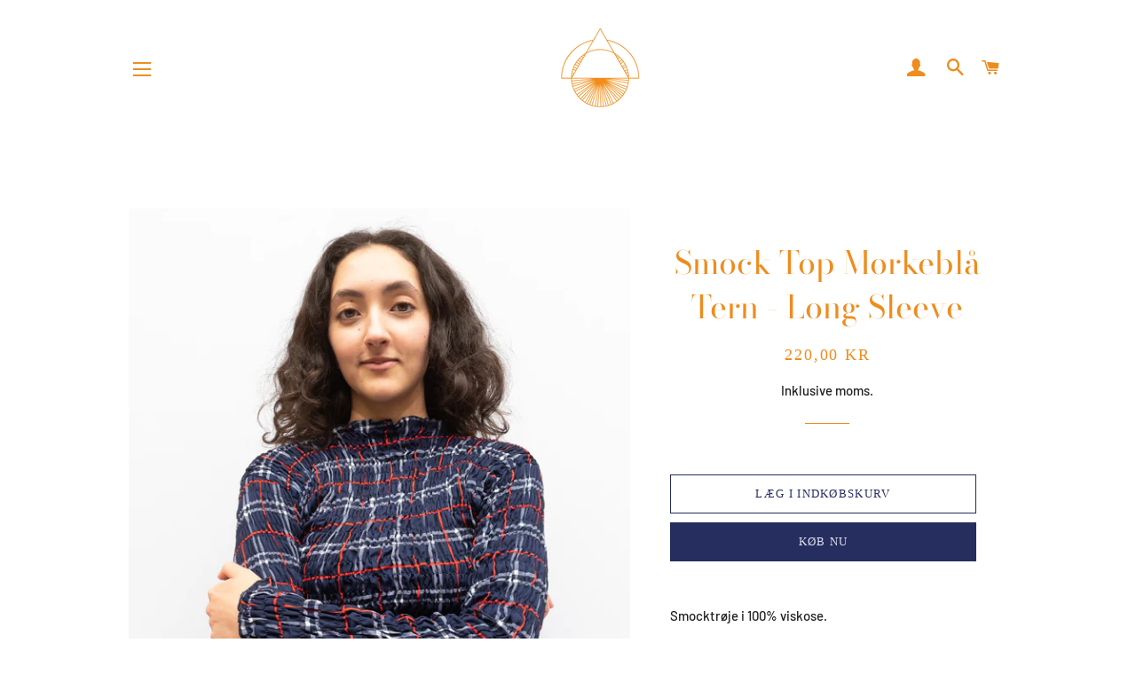

--- FILE ---
content_type: text/html; charset=utf-8
request_url: https://pragcopenhagen.com/products/smock-top-morkebla-tern-long-sleeve
body_size: 23546
content:
<!doctype html>
<html class="no-js" lang="da">
<head><!--Content in content_for_header -->
<!--LayoutHub-Embed--><link rel="stylesheet" href="https://fonts.googleapis.com/css?family=Poppins:100,200,300,400,500,600,700,800,900" /><link rel="stylesheet" type="text/css" href="[data-uri]" media="all">
<!--LH--><!--/LayoutHub-Embed--><!-- Basic page needs ================================================== -->
  <meta charset="utf-8">
  <meta http-equiv="X-UA-Compatible" content="IE=edge,chrome=1">

  
    <link rel="shortcut icon" href="//pragcopenhagen.com/cdn/shop/files/logoorange_32x32.png?v=1613713325" type="image/png" />
  

  <!-- Title and description ================================================== -->
  <title>
  Smock Top Mørkeblå Tern - Long Sleeve &ndash; PRAG COPENHAGEN
  </title>

  
  <meta name="description" content="Smocktrøje i 100% viskose.  Størrelse: Onesize   Her er blusen stylet med et par vintage Levi&#39;s. Du finder hele vores udvalg af jeans lige her.  Nora Højde: 175 cm Bryst: 83 cm Talje: 68 cm Hofter: 86 cm Typisk størrelse: S ____________________________ Fri fragt ved køb over 299,- Levering til pakkeboks: 39,- Hjemmelev">
  

  <!-- Helpers ================================================== -->
  <!-- /snippets/social-meta-tags.liquid -->




<meta property="og:site_name" content="PRAG COPENHAGEN">
<meta property="og:url" content="https://pragcopenhagen.com/products/smock-top-morkebla-tern-long-sleeve">
<meta property="og:title" content="Smock Top Mørkeblå Tern - Long Sleeve">
<meta property="og:type" content="product">
<meta property="og:description" content="Smocktrøje i 100% viskose.  Størrelse: Onesize   Her er blusen stylet med et par vintage Levi&#39;s. Du finder hele vores udvalg af jeans lige her.  Nora Højde: 175 cm Bryst: 83 cm Talje: 68 cm Hofter: 86 cm Typisk størrelse: S ____________________________ Fri fragt ved køb over 299,- Levering til pakkeboks: 39,- Hjemmelev">

  <meta property="og:price:amount" content="220,00">
  <meta property="og:price:currency" content="DKK">

<meta property="og:image" content="http://pragcopenhagen.com/cdn/shop/products/image_b896161e-d1a6-4a67-99ed-6e03262fb0e0_1200x1200.jpg?v=1638965309"><meta property="og:image" content="http://pragcopenhagen.com/cdn/shop/products/image_781de966-96a2-45bd-90bf-e70effff54bb_1200x1200.jpg?v=1638965309"><meta property="og:image" content="http://pragcopenhagen.com/cdn/shop/products/image_9685ac69-7cca-4f46-869a-6820839bb857_1200x1200.jpg?v=1638965309">
<meta property="og:image:secure_url" content="https://pragcopenhagen.com/cdn/shop/products/image_b896161e-d1a6-4a67-99ed-6e03262fb0e0_1200x1200.jpg?v=1638965309"><meta property="og:image:secure_url" content="https://pragcopenhagen.com/cdn/shop/products/image_781de966-96a2-45bd-90bf-e70effff54bb_1200x1200.jpg?v=1638965309"><meta property="og:image:secure_url" content="https://pragcopenhagen.com/cdn/shop/products/image_9685ac69-7cca-4f46-869a-6820839bb857_1200x1200.jpg?v=1638965309">


<meta name="twitter:card" content="summary_large_image">
<meta name="twitter:title" content="Smock Top Mørkeblå Tern - Long Sleeve">
<meta name="twitter:description" content="Smocktrøje i 100% viskose.  Størrelse: Onesize   Her er blusen stylet med et par vintage Levi&#39;s. Du finder hele vores udvalg af jeans lige her.  Nora Højde: 175 cm Bryst: 83 cm Talje: 68 cm Hofter: 86 cm Typisk størrelse: S ____________________________ Fri fragt ved køb over 299,- Levering til pakkeboks: 39,- Hjemmelev">

  <link rel="canonical" href="https://pragcopenhagen.com/products/smock-top-morkebla-tern-long-sleeve">
  <meta name="viewport" content="width=device-width,initial-scale=1,shrink-to-fit=no">
  <meta name="theme-color" content="#262d5f">

  <!-- CSS ================================================== -->
  <link href="//pragcopenhagen.com/cdn/shop/t/3/assets/timber.scss.css?v=19803604792694476131764332280" rel="stylesheet" type="text/css" media="all" />
  <link href="//pragcopenhagen.com/cdn/shop/t/3/assets/theme.scss.css?v=115278938605329117861767804394" rel="stylesheet" type="text/css" media="all" />

  <!-- Sections ================================================== -->
  <script>
    window.theme = window.theme || {};
    theme.strings = {
      zoomClose: "Luk (esc)",
      zoomPrev: "Forrige (tasten pil til venstre)",
      zoomNext: "Næste (tasten pil til højre)",
      moneyFormat: "{{amount_with_comma_separator}} kr",
      addressError: "Der opstod en fejl under forsøg på at finde adressen",
      addressNoResults: "Ingen resultater for den adresse",
      addressQueryLimit: "Du har overskredet Googles API-brugerbegrænsning. Overvej at opgradere til et \u003ca href=\"https:\/\/developers.google.com\/maps\/premium\/usage-limits\"\u003ePremium-abonnement\u003c\/a\u003e.",
      authError: "Der opstod et problem under forsøg på at bekræfte din Google Maps-konto.",
      cartEmpty: "Din indkøbskurv er tom.",
      cartCookie: "Du skal aktivere cookies for at kunne bruge indkøbskurven",
      cartSavings: "Du sparer [savings]",
      productSlideLabel: "Dias [slide_number] af [slide_max]."
    };
    theme.settings = {
      cartType: "drawer",
      gridType: null
    };
  </script>

  <script src="//pragcopenhagen.com/cdn/shop/t/3/assets/jquery-2.2.3.min.js?v=58211863146907186831584948343" type="text/javascript"></script>

  <script src="//pragcopenhagen.com/cdn/shop/t/3/assets/lazysizes.min.js?v=155223123402716617051584948343" async="async"></script>

  <script src="//pragcopenhagen.com/cdn/shop/t/3/assets/theme.js?v=17937458684140321831585487585" defer="defer"></script>

  <!-- Header hook for plugins ================================================== -->
  <script>window.performance && window.performance.mark && window.performance.mark('shopify.content_for_header.start');</script><meta id="shopify-digital-wallet" name="shopify-digital-wallet" content="/35554132106/digital_wallets/dialog">
<link rel="alternate" type="application/json+oembed" href="https://pragcopenhagen.com/products/smock-top-morkebla-tern-long-sleeve.oembed">
<script async="async" src="/checkouts/internal/preloads.js?locale=da-DK"></script>
<script id="shopify-features" type="application/json">{"accessToken":"079d884af70da471312bbfdf88a0c7ee","betas":["rich-media-storefront-analytics"],"domain":"pragcopenhagen.com","predictiveSearch":true,"shopId":35554132106,"locale":"da"}</script>
<script>var Shopify = Shopify || {};
Shopify.shop = "prag-copenhagen.myshopify.com";
Shopify.locale = "da";
Shopify.currency = {"active":"DKK","rate":"1.0"};
Shopify.country = "DK";
Shopify.theme = {"name":"Brooklyn","id":92863987850,"schema_name":"Brooklyn","schema_version":"16.0.1","theme_store_id":730,"role":"main"};
Shopify.theme.handle = "null";
Shopify.theme.style = {"id":null,"handle":null};
Shopify.cdnHost = "pragcopenhagen.com/cdn";
Shopify.routes = Shopify.routes || {};
Shopify.routes.root = "/";</script>
<script type="module">!function(o){(o.Shopify=o.Shopify||{}).modules=!0}(window);</script>
<script>!function(o){function n(){var o=[];function n(){o.push(Array.prototype.slice.apply(arguments))}return n.q=o,n}var t=o.Shopify=o.Shopify||{};t.loadFeatures=n(),t.autoloadFeatures=n()}(window);</script>
<script id="shop-js-analytics" type="application/json">{"pageType":"product"}</script>
<script defer="defer" async type="module" src="//pragcopenhagen.com/cdn/shopifycloud/shop-js/modules/v2/client.init-shop-cart-sync_ByjAFD2B.da.esm.js"></script>
<script defer="defer" async type="module" src="//pragcopenhagen.com/cdn/shopifycloud/shop-js/modules/v2/chunk.common_D-UimmQe.esm.js"></script>
<script defer="defer" async type="module" src="//pragcopenhagen.com/cdn/shopifycloud/shop-js/modules/v2/chunk.modal_C_zrfWbZ.esm.js"></script>
<script type="module">
  await import("//pragcopenhagen.com/cdn/shopifycloud/shop-js/modules/v2/client.init-shop-cart-sync_ByjAFD2B.da.esm.js");
await import("//pragcopenhagen.com/cdn/shopifycloud/shop-js/modules/v2/chunk.common_D-UimmQe.esm.js");
await import("//pragcopenhagen.com/cdn/shopifycloud/shop-js/modules/v2/chunk.modal_C_zrfWbZ.esm.js");

  window.Shopify.SignInWithShop?.initShopCartSync?.({"fedCMEnabled":true,"windoidEnabled":true});

</script>
<script>(function() {
  var isLoaded = false;
  function asyncLoad() {
    if (isLoaded) return;
    isLoaded = true;
    var urls = ["https:\/\/cdn.shopify.com\/s\/files\/1\/0355\/5413\/2106\/t\/3\/assets\/booster_eu_cookie_35554132106.js?v=1643714756\u0026shop=prag-copenhagen.myshopify.com","\/\/cool-image-magnifier.product-image-zoom.com\/js\/core\/main.min.js?timestamp=1652342424\u0026shop=prag-copenhagen.myshopify.com"];
    for (var i = 0; i < urls.length; i++) {
      var s = document.createElement('script');
      s.type = 'text/javascript';
      s.async = true;
      s.src = urls[i];
      var x = document.getElementsByTagName('script')[0];
      x.parentNode.insertBefore(s, x);
    }
  };
  if(window.attachEvent) {
    window.attachEvent('onload', asyncLoad);
  } else {
    window.addEventListener('load', asyncLoad, false);
  }
})();</script>
<script id="__st">var __st={"a":35554132106,"offset":3600,"reqid":"1ba252a6-dc17-4bda-b5a8-175a83b6d904-1769293291","pageurl":"pragcopenhagen.com\/products\/smock-top-morkebla-tern-long-sleeve","u":"9c6974177ee1","p":"product","rtyp":"product","rid":7473613471966};</script>
<script>window.ShopifyPaypalV4VisibilityTracking = true;</script>
<script id="captcha-bootstrap">!function(){'use strict';const t='contact',e='account',n='new_comment',o=[[t,t],['blogs',n],['comments',n],[t,'customer']],c=[[e,'customer_login'],[e,'guest_login'],[e,'recover_customer_password'],[e,'create_customer']],r=t=>t.map((([t,e])=>`form[action*='/${t}']:not([data-nocaptcha='true']) input[name='form_type'][value='${e}']`)).join(','),a=t=>()=>t?[...document.querySelectorAll(t)].map((t=>t.form)):[];function s(){const t=[...o],e=r(t);return a(e)}const i='password',u='form_key',d=['recaptcha-v3-token','g-recaptcha-response','h-captcha-response',i],f=()=>{try{return window.sessionStorage}catch{return}},m='__shopify_v',_=t=>t.elements[u];function p(t,e,n=!1){try{const o=window.sessionStorage,c=JSON.parse(o.getItem(e)),{data:r}=function(t){const{data:e,action:n}=t;return t[m]||n?{data:e,action:n}:{data:t,action:n}}(c);for(const[e,n]of Object.entries(r))t.elements[e]&&(t.elements[e].value=n);n&&o.removeItem(e)}catch(o){console.error('form repopulation failed',{error:o})}}const l='form_type',E='cptcha';function T(t){t.dataset[E]=!0}const w=window,h=w.document,L='Shopify',v='ce_forms',y='captcha';let A=!1;((t,e)=>{const n=(g='f06e6c50-85a8-45c8-87d0-21a2b65856fe',I='https://cdn.shopify.com/shopifycloud/storefront-forms-hcaptcha/ce_storefront_forms_captcha_hcaptcha.v1.5.2.iife.js',D={infoText:'Beskyttet af hCaptcha',privacyText:'Beskyttelse af persondata',termsText:'Vilkår'},(t,e,n)=>{const o=w[L][v],c=o.bindForm;if(c)return c(t,g,e,D).then(n);var r;o.q.push([[t,g,e,D],n]),r=I,A||(h.body.append(Object.assign(h.createElement('script'),{id:'captcha-provider',async:!0,src:r})),A=!0)});var g,I,D;w[L]=w[L]||{},w[L][v]=w[L][v]||{},w[L][v].q=[],w[L][y]=w[L][y]||{},w[L][y].protect=function(t,e){n(t,void 0,e),T(t)},Object.freeze(w[L][y]),function(t,e,n,w,h,L){const[v,y,A,g]=function(t,e,n){const i=e?o:[],u=t?c:[],d=[...i,...u],f=r(d),m=r(i),_=r(d.filter((([t,e])=>n.includes(e))));return[a(f),a(m),a(_),s()]}(w,h,L),I=t=>{const e=t.target;return e instanceof HTMLFormElement?e:e&&e.form},D=t=>v().includes(t);t.addEventListener('submit',(t=>{const e=I(t);if(!e)return;const n=D(e)&&!e.dataset.hcaptchaBound&&!e.dataset.recaptchaBound,o=_(e),c=g().includes(e)&&(!o||!o.value);(n||c)&&t.preventDefault(),c&&!n&&(function(t){try{if(!f())return;!function(t){const e=f();if(!e)return;const n=_(t);if(!n)return;const o=n.value;o&&e.removeItem(o)}(t);const e=Array.from(Array(32),(()=>Math.random().toString(36)[2])).join('');!function(t,e){_(t)||t.append(Object.assign(document.createElement('input'),{type:'hidden',name:u})),t.elements[u].value=e}(t,e),function(t,e){const n=f();if(!n)return;const o=[...t.querySelectorAll(`input[type='${i}']`)].map((({name:t})=>t)),c=[...d,...o],r={};for(const[a,s]of new FormData(t).entries())c.includes(a)||(r[a]=s);n.setItem(e,JSON.stringify({[m]:1,action:t.action,data:r}))}(t,e)}catch(e){console.error('failed to persist form',e)}}(e),e.submit())}));const S=(t,e)=>{t&&!t.dataset[E]&&(n(t,e.some((e=>e===t))),T(t))};for(const o of['focusin','change'])t.addEventListener(o,(t=>{const e=I(t);D(e)&&S(e,y())}));const B=e.get('form_key'),M=e.get(l),P=B&&M;t.addEventListener('DOMContentLoaded',(()=>{const t=y();if(P)for(const e of t)e.elements[l].value===M&&p(e,B);[...new Set([...A(),...v().filter((t=>'true'===t.dataset.shopifyCaptcha))])].forEach((e=>S(e,t)))}))}(h,new URLSearchParams(w.location.search),n,t,e,['guest_login'])})(!0,!0)}();</script>
<script integrity="sha256-4kQ18oKyAcykRKYeNunJcIwy7WH5gtpwJnB7kiuLZ1E=" data-source-attribution="shopify.loadfeatures" defer="defer" src="//pragcopenhagen.com/cdn/shopifycloud/storefront/assets/storefront/load_feature-a0a9edcb.js" crossorigin="anonymous"></script>
<script data-source-attribution="shopify.dynamic_checkout.dynamic.init">var Shopify=Shopify||{};Shopify.PaymentButton=Shopify.PaymentButton||{isStorefrontPortableWallets:!0,init:function(){window.Shopify.PaymentButton.init=function(){};var t=document.createElement("script");t.src="https://pragcopenhagen.com/cdn/shopifycloud/portable-wallets/latest/portable-wallets.da.js",t.type="module",document.head.appendChild(t)}};
</script>
<script data-source-attribution="shopify.dynamic_checkout.buyer_consent">
  function portableWalletsHideBuyerConsent(e){var t=document.getElementById("shopify-buyer-consent"),n=document.getElementById("shopify-subscription-policy-button");t&&n&&(t.classList.add("hidden"),t.setAttribute("aria-hidden","true"),n.removeEventListener("click",e))}function portableWalletsShowBuyerConsent(e){var t=document.getElementById("shopify-buyer-consent"),n=document.getElementById("shopify-subscription-policy-button");t&&n&&(t.classList.remove("hidden"),t.removeAttribute("aria-hidden"),n.addEventListener("click",e))}window.Shopify?.PaymentButton&&(window.Shopify.PaymentButton.hideBuyerConsent=portableWalletsHideBuyerConsent,window.Shopify.PaymentButton.showBuyerConsent=portableWalletsShowBuyerConsent);
</script>
<script>
  function portableWalletsCleanup(e){e&&e.src&&console.error("Failed to load portable wallets script "+e.src);var t=document.querySelectorAll("shopify-accelerated-checkout .shopify-payment-button__skeleton, shopify-accelerated-checkout-cart .wallet-cart-button__skeleton"),e=document.getElementById("shopify-buyer-consent");for(let e=0;e<t.length;e++)t[e].remove();e&&e.remove()}function portableWalletsNotLoadedAsModule(e){e instanceof ErrorEvent&&"string"==typeof e.message&&e.message.includes("import.meta")&&"string"==typeof e.filename&&e.filename.includes("portable-wallets")&&(window.removeEventListener("error",portableWalletsNotLoadedAsModule),window.Shopify.PaymentButton.failedToLoad=e,"loading"===document.readyState?document.addEventListener("DOMContentLoaded",window.Shopify.PaymentButton.init):window.Shopify.PaymentButton.init())}window.addEventListener("error",portableWalletsNotLoadedAsModule);
</script>

<script type="module" src="https://pragcopenhagen.com/cdn/shopifycloud/portable-wallets/latest/portable-wallets.da.js" onError="portableWalletsCleanup(this)" crossorigin="anonymous"></script>
<script nomodule>
  document.addEventListener("DOMContentLoaded", portableWalletsCleanup);
</script>

<link id="shopify-accelerated-checkout-styles" rel="stylesheet" media="screen" href="https://pragcopenhagen.com/cdn/shopifycloud/portable-wallets/latest/accelerated-checkout-backwards-compat.css" crossorigin="anonymous">
<style id="shopify-accelerated-checkout-cart">
        #shopify-buyer-consent {
  margin-top: 1em;
  display: inline-block;
  width: 100%;
}

#shopify-buyer-consent.hidden {
  display: none;
}

#shopify-subscription-policy-button {
  background: none;
  border: none;
  padding: 0;
  text-decoration: underline;
  font-size: inherit;
  cursor: pointer;
}

#shopify-subscription-policy-button::before {
  box-shadow: none;
}

      </style>

<script>window.performance && window.performance.mark && window.performance.mark('shopify.content_for_header.end');</script>

  <script src="//pragcopenhagen.com/cdn/shop/t/3/assets/modernizr.min.js?v=21391054748206432451584948344" type="text/javascript"></script>

  
  

<!-- "snippets/booster-common.liquid" was not rendered, the associated app was uninstalled -->
  

<script>

  // https://tc39.github.io/ecma262/#sec-array.prototype.find
  if (!Array.prototype.find) {
    Object.defineProperty(Array.prototype, 'find', {
      value: function(predicate) {
        // 1. Let O be ? ToObject(this value).
        if (this == null) {
          throw TypeError('"this" is null or not defined');
        }

        var o = Object(this);

        // 2. Let len be ? ToLength(? Get(O, "length")).
        var len = o.length >>> 0;

        // 3. If IsCallable(predicate) is false, throw a TypeError exception.
        if (typeof predicate !== 'function') {
          throw TypeError('predicate must be a function');
        }

        // 4. If thisArg was supplied, let T be thisArg; else let T be undefined.
        var thisArg = arguments[1];

        // 5. Let k be 0.
        var k = 0;

        // 6. Repeat, while k < len
        while (k < len) {
          // a. Let Pk be ! ToString(k).
          // b. Let kValue be ? Get(O, Pk).
          // c. Let testResult be ToBoolean(? Call(predicate, T, < kValue, k, O >)).
          // d. If testResult is true, return kValue.
          var kValue = o[k];
          if (predicate.call(thisArg, kValue, k, o)) {
            return kValue;
          }
          // e. Increase k by 1.
          k++;
        }

        // 7. Return undefined.
        return undefined;
      },
      configurable: true,
      writable: true
    });
  }

  (function () {

    var useInternationalDomains = false;

    function buildLanguageList() {
      var languageListJson = '[{\
"name": "Dansk",\
"endonym_name": "Dansk",\
"iso_code": "da",\
"primary": true,\
"flag": "//pragcopenhagen.com/cdn/shop/t/3/assets/da.png?v=2042",\
"domain": null\
}]';
      return JSON.parse(languageListJson);
    }

    function getSavedLocale(langList) {
      var savedLocale = localStorage.getItem('translation-lab-lang');
      var sl = savedLocale ? langList.find(x => x.iso_code.toLowerCase() === savedLocale.toLowerCase()) : null;
      return sl ? sl.iso_code : null;
    }

    function getBrowserLocale(langList) {
      var browserLocale = navigator.language;
      if (browserLocale) {
        var localeParts = browserLocale.split('-');
        var bl = localeParts[0] ? langList.find(x => x.iso_code.toLowerCase().startsWith(localeParts[0])) : null;
        return bl ? bl.iso_code : null;
      } else {
        return null;
      }
    }

    function redirectUrlBuilderFunction(primaryLocale) {
      var shopDomain = 'https://pragcopenhagen.com';
      if (window.Shopify && window.Shopify.designMode) {
        shopDomain = 'https://prag-copenhagen.myshopify.com';
      }
      var currentLocale = 'da'.toLowerCase();
      var currentLocaleRegEx = new RegExp('^\/' + currentLocale, "ig");
      var primaryLocaleLower = primaryLocale.toLowerCase();
      var pathname = window.location.pathname;
      var queryString = window.location.search || '';
      return function build(redirectLocale) {
        if (!redirectLocale) {
          return null;
        }
        var redirectLocaleLower = redirectLocale.toLowerCase();
        if (currentLocale !== redirectLocaleLower) {
          if (useInternationalDomains) {
            //var languageList = buildLanguageList();
            //var internationalDomain = languageList.find(function (x) { return x.iso_code.toLowerCase() === redirectLocaleLower; });
            //if (internationalDomain) {
            //  return 'https://' + internationalDomain.domain + pathname + queryString;
            //}
          }
          else {
            if (redirectLocaleLower === primaryLocaleLower) {
              return shopDomain + pathname.replace(currentLocaleRegEx, '') + queryString;
            } else if (primaryLocaleLower === currentLocale) {
              return shopDomain + '/' + redirectLocaleLower + pathname + queryString;
            } else {
              return shopDomain + '/' + pathname.replace(currentLocaleRegEx, redirectLocaleLower) + queryString;
            }
          }
        }
        return null;
      }
    }

    function getRedirectLocale(languageList) {
      var savedLocale = getSavedLocale(languageList);
      var browserLocale = getBrowserLocale(languageList);
      var preferredLocale = null;

      var redirectLocale = null;

      if (savedLocale) {
        redirectLocale = savedLocale;
      } else if (preferredLocale) {
        redirectLocale = preferredLocale;
      } else if (browserLocale) {
        redirectLocale = browserLocale;
      }
      return redirectLocale;
    }

    function configure() {
      var languageList = buildLanguageList();
      var primaryLanguage = languageList.find(function (x) { return x.primary; });
      if (!primaryLanguage && !primaryLanguage.iso_code) {
        // error: there should be atleast one language set as primary
        return;
      }

      var redirectUrlBuilder = redirectUrlBuilderFunction(primaryLanguage.iso_code);

      var redirectLocale = getRedirectLocale(languageList);

      var redirectUrl = redirectUrlBuilder(redirectLocale);
      redirectUrl && window.location.assign(redirectUrl);
    }

    if (window.Shopify && window.Shopify.designMode) {
      return;
    }

    var botPatterns = "(bot|Googlebot\/|Googlebot-Mobile|Googlebot-Image|Googlebot-News|Googlebot-Video|AdsBot-Google([^-]|$)|AdsBot-Google-Mobile|Feedfetcher-Google|Mediapartners-Google|APIs-Google|Page|Speed|Insights|Lighthouse|bingbot|Slurp|exabot|ia_archiver|YandexBot|YandexImages|YandexAccessibilityBot|YandexMobileBot|YandexMetrika|YandexTurbo|YandexImageResizer|YandexVideo|YandexAdNet|YandexBlogs|YandexCalendar|YandexDirect|YandexFavicons|YaDirectFetcher|YandexForDomain|YandexMarket|YandexMedia|YandexMobileScreenShotBot|YandexNews|YandexOntoDB|YandexPagechecker|YandexPartner|YandexRCA|YandexSearchShop|YandexSitelinks|YandexSpravBot|YandexTracker|YandexVertis|YandexVerticals|YandexWebmaster|YandexScreenshotBot|Baiduspider|facebookexternalhit|Sogou|DuckDuckBot|BUbiNG|crawler4j|S[eE][mM]rushBot|Google-Adwords-Instant|BingPreview\/|Bark[rR]owler|DuckDuckGo-Favicons-Bot|AppEngine-Google|Google Web Preview|acapbot|Baidu-YunGuanCe|Feedly|Feedspot|google-xrawler|Google-Structured-Data-Testing-Tool|Google-PhysicalWeb|Google Favicon|Google-Site-Verification|Gwene|SentiBot|FreshRSS)";
    var re = new RegExp(botPatterns, 'i');
    if (!re.test(navigator.userAgent)) {
      configure();
    }

  })();
</script>
<script src="https://cdn.shopify.com/extensions/8d2c31d3-a828-4daf-820f-80b7f8e01c39/nova-eu-cookie-bar-gdpr-4/assets/nova-cookie-app-embed.js" type="text/javascript" defer="defer"></script>
<link href="https://cdn.shopify.com/extensions/8d2c31d3-a828-4daf-820f-80b7f8e01c39/nova-eu-cookie-bar-gdpr-4/assets/nova-cookie.css" rel="stylesheet" type="text/css" media="all">
<link href="https://monorail-edge.shopifysvc.com" rel="dns-prefetch">
<script>(function(){if ("sendBeacon" in navigator && "performance" in window) {try {var session_token_from_headers = performance.getEntriesByType('navigation')[0].serverTiming.find(x => x.name == '_s').description;} catch {var session_token_from_headers = undefined;}var session_cookie_matches = document.cookie.match(/_shopify_s=([^;]*)/);var session_token_from_cookie = session_cookie_matches && session_cookie_matches.length === 2 ? session_cookie_matches[1] : "";var session_token = session_token_from_headers || session_token_from_cookie || "";function handle_abandonment_event(e) {var entries = performance.getEntries().filter(function(entry) {return /monorail-edge.shopifysvc.com/.test(entry.name);});if (!window.abandonment_tracked && entries.length === 0) {window.abandonment_tracked = true;var currentMs = Date.now();var navigation_start = performance.timing.navigationStart;var payload = {shop_id: 35554132106,url: window.location.href,navigation_start,duration: currentMs - navigation_start,session_token,page_type: "product"};window.navigator.sendBeacon("https://monorail-edge.shopifysvc.com/v1/produce", JSON.stringify({schema_id: "online_store_buyer_site_abandonment/1.1",payload: payload,metadata: {event_created_at_ms: currentMs,event_sent_at_ms: currentMs}}));}}window.addEventListener('pagehide', handle_abandonment_event);}}());</script>
<script id="web-pixels-manager-setup">(function e(e,d,r,n,o){if(void 0===o&&(o={}),!Boolean(null===(a=null===(i=window.Shopify)||void 0===i?void 0:i.analytics)||void 0===a?void 0:a.replayQueue)){var i,a;window.Shopify=window.Shopify||{};var t=window.Shopify;t.analytics=t.analytics||{};var s=t.analytics;s.replayQueue=[],s.publish=function(e,d,r){return s.replayQueue.push([e,d,r]),!0};try{self.performance.mark("wpm:start")}catch(e){}var l=function(){var e={modern:/Edge?\/(1{2}[4-9]|1[2-9]\d|[2-9]\d{2}|\d{4,})\.\d+(\.\d+|)|Firefox\/(1{2}[4-9]|1[2-9]\d|[2-9]\d{2}|\d{4,})\.\d+(\.\d+|)|Chrom(ium|e)\/(9{2}|\d{3,})\.\d+(\.\d+|)|(Maci|X1{2}).+ Version\/(15\.\d+|(1[6-9]|[2-9]\d|\d{3,})\.\d+)([,.]\d+|)( \(\w+\)|)( Mobile\/\w+|) Safari\/|Chrome.+OPR\/(9{2}|\d{3,})\.\d+\.\d+|(CPU[ +]OS|iPhone[ +]OS|CPU[ +]iPhone|CPU IPhone OS|CPU iPad OS)[ +]+(15[._]\d+|(1[6-9]|[2-9]\d|\d{3,})[._]\d+)([._]\d+|)|Android:?[ /-](13[3-9]|1[4-9]\d|[2-9]\d{2}|\d{4,})(\.\d+|)(\.\d+|)|Android.+Firefox\/(13[5-9]|1[4-9]\d|[2-9]\d{2}|\d{4,})\.\d+(\.\d+|)|Android.+Chrom(ium|e)\/(13[3-9]|1[4-9]\d|[2-9]\d{2}|\d{4,})\.\d+(\.\d+|)|SamsungBrowser\/([2-9]\d|\d{3,})\.\d+/,legacy:/Edge?\/(1[6-9]|[2-9]\d|\d{3,})\.\d+(\.\d+|)|Firefox\/(5[4-9]|[6-9]\d|\d{3,})\.\d+(\.\d+|)|Chrom(ium|e)\/(5[1-9]|[6-9]\d|\d{3,})\.\d+(\.\d+|)([\d.]+$|.*Safari\/(?![\d.]+ Edge\/[\d.]+$))|(Maci|X1{2}).+ Version\/(10\.\d+|(1[1-9]|[2-9]\d|\d{3,})\.\d+)([,.]\d+|)( \(\w+\)|)( Mobile\/\w+|) Safari\/|Chrome.+OPR\/(3[89]|[4-9]\d|\d{3,})\.\d+\.\d+|(CPU[ +]OS|iPhone[ +]OS|CPU[ +]iPhone|CPU IPhone OS|CPU iPad OS)[ +]+(10[._]\d+|(1[1-9]|[2-9]\d|\d{3,})[._]\d+)([._]\d+|)|Android:?[ /-](13[3-9]|1[4-9]\d|[2-9]\d{2}|\d{4,})(\.\d+|)(\.\d+|)|Mobile Safari.+OPR\/([89]\d|\d{3,})\.\d+\.\d+|Android.+Firefox\/(13[5-9]|1[4-9]\d|[2-9]\d{2}|\d{4,})\.\d+(\.\d+|)|Android.+Chrom(ium|e)\/(13[3-9]|1[4-9]\d|[2-9]\d{2}|\d{4,})\.\d+(\.\d+|)|Android.+(UC? ?Browser|UCWEB|U3)[ /]?(15\.([5-9]|\d{2,})|(1[6-9]|[2-9]\d|\d{3,})\.\d+)\.\d+|SamsungBrowser\/(5\.\d+|([6-9]|\d{2,})\.\d+)|Android.+MQ{2}Browser\/(14(\.(9|\d{2,})|)|(1[5-9]|[2-9]\d|\d{3,})(\.\d+|))(\.\d+|)|K[Aa][Ii]OS\/(3\.\d+|([4-9]|\d{2,})\.\d+)(\.\d+|)/},d=e.modern,r=e.legacy,n=navigator.userAgent;return n.match(d)?"modern":n.match(r)?"legacy":"unknown"}(),u="modern"===l?"modern":"legacy",c=(null!=n?n:{modern:"",legacy:""})[u],f=function(e){return[e.baseUrl,"/wpm","/b",e.hashVersion,"modern"===e.buildTarget?"m":"l",".js"].join("")}({baseUrl:d,hashVersion:r,buildTarget:u}),m=function(e){var d=e.version,r=e.bundleTarget,n=e.surface,o=e.pageUrl,i=e.monorailEndpoint;return{emit:function(e){var a=e.status,t=e.errorMsg,s=(new Date).getTime(),l=JSON.stringify({metadata:{event_sent_at_ms:s},events:[{schema_id:"web_pixels_manager_load/3.1",payload:{version:d,bundle_target:r,page_url:o,status:a,surface:n,error_msg:t},metadata:{event_created_at_ms:s}}]});if(!i)return console&&console.warn&&console.warn("[Web Pixels Manager] No Monorail endpoint provided, skipping logging."),!1;try{return self.navigator.sendBeacon.bind(self.navigator)(i,l)}catch(e){}var u=new XMLHttpRequest;try{return u.open("POST",i,!0),u.setRequestHeader("Content-Type","text/plain"),u.send(l),!0}catch(e){return console&&console.warn&&console.warn("[Web Pixels Manager] Got an unhandled error while logging to Monorail."),!1}}}}({version:r,bundleTarget:l,surface:e.surface,pageUrl:self.location.href,monorailEndpoint:e.monorailEndpoint});try{o.browserTarget=l,function(e){var d=e.src,r=e.async,n=void 0===r||r,o=e.onload,i=e.onerror,a=e.sri,t=e.scriptDataAttributes,s=void 0===t?{}:t,l=document.createElement("script"),u=document.querySelector("head"),c=document.querySelector("body");if(l.async=n,l.src=d,a&&(l.integrity=a,l.crossOrigin="anonymous"),s)for(var f in s)if(Object.prototype.hasOwnProperty.call(s,f))try{l.dataset[f]=s[f]}catch(e){}if(o&&l.addEventListener("load",o),i&&l.addEventListener("error",i),u)u.appendChild(l);else{if(!c)throw new Error("Did not find a head or body element to append the script");c.appendChild(l)}}({src:f,async:!0,onload:function(){if(!function(){var e,d;return Boolean(null===(d=null===(e=window.Shopify)||void 0===e?void 0:e.analytics)||void 0===d?void 0:d.initialized)}()){var d=window.webPixelsManager.init(e)||void 0;if(d){var r=window.Shopify.analytics;r.replayQueue.forEach((function(e){var r=e[0],n=e[1],o=e[2];d.publishCustomEvent(r,n,o)})),r.replayQueue=[],r.publish=d.publishCustomEvent,r.visitor=d.visitor,r.initialized=!0}}},onerror:function(){return m.emit({status:"failed",errorMsg:"".concat(f," has failed to load")})},sri:function(e){var d=/^sha384-[A-Za-z0-9+/=]+$/;return"string"==typeof e&&d.test(e)}(c)?c:"",scriptDataAttributes:o}),m.emit({status:"loading"})}catch(e){m.emit({status:"failed",errorMsg:(null==e?void 0:e.message)||"Unknown error"})}}})({shopId: 35554132106,storefrontBaseUrl: "https://pragcopenhagen.com",extensionsBaseUrl: "https://extensions.shopifycdn.com/cdn/shopifycloud/web-pixels-manager",monorailEndpoint: "https://monorail-edge.shopifysvc.com/unstable/produce_batch",surface: "storefront-renderer",enabledBetaFlags: ["2dca8a86"],webPixelsConfigList: [{"id":"shopify-app-pixel","configuration":"{}","eventPayloadVersion":"v1","runtimeContext":"STRICT","scriptVersion":"0450","apiClientId":"shopify-pixel","type":"APP","privacyPurposes":["ANALYTICS","MARKETING"]},{"id":"shopify-custom-pixel","eventPayloadVersion":"v1","runtimeContext":"LAX","scriptVersion":"0450","apiClientId":"shopify-pixel","type":"CUSTOM","privacyPurposes":["ANALYTICS","MARKETING"]}],isMerchantRequest: false,initData: {"shop":{"name":"PRAG COPENHAGEN","paymentSettings":{"currencyCode":"DKK"},"myshopifyDomain":"prag-copenhagen.myshopify.com","countryCode":"DK","storefrontUrl":"https:\/\/pragcopenhagen.com"},"customer":null,"cart":null,"checkout":null,"productVariants":[{"price":{"amount":220.0,"currencyCode":"DKK"},"product":{"title":"Smock Top Mørkeblå Tern - Long Sleeve","vendor":"PRAG COPENHAGEN","id":"7473613471966","untranslatedTitle":"Smock Top Mørkeblå Tern - Long Sleeve","url":"\/products\/smock-top-morkebla-tern-long-sleeve","type":""},"id":"42160233480414","image":{"src":"\/\/pragcopenhagen.com\/cdn\/shop\/products\/image_b896161e-d1a6-4a67-99ed-6e03262fb0e0.jpg?v=1638965309"},"sku":"w1359","title":"Default Title","untranslatedTitle":"Default Title"}],"purchasingCompany":null},},"https://pragcopenhagen.com/cdn","fcfee988w5aeb613cpc8e4bc33m6693e112",{"modern":"","legacy":""},{"shopId":"35554132106","storefrontBaseUrl":"https:\/\/pragcopenhagen.com","extensionBaseUrl":"https:\/\/extensions.shopifycdn.com\/cdn\/shopifycloud\/web-pixels-manager","surface":"storefront-renderer","enabledBetaFlags":"[\"2dca8a86\"]","isMerchantRequest":"false","hashVersion":"fcfee988w5aeb613cpc8e4bc33m6693e112","publish":"custom","events":"[[\"page_viewed\",{}],[\"product_viewed\",{\"productVariant\":{\"price\":{\"amount\":220.0,\"currencyCode\":\"DKK\"},\"product\":{\"title\":\"Smock Top Mørkeblå Tern - Long Sleeve\",\"vendor\":\"PRAG COPENHAGEN\",\"id\":\"7473613471966\",\"untranslatedTitle\":\"Smock Top Mørkeblå Tern - Long Sleeve\",\"url\":\"\/products\/smock-top-morkebla-tern-long-sleeve\",\"type\":\"\"},\"id\":\"42160233480414\",\"image\":{\"src\":\"\/\/pragcopenhagen.com\/cdn\/shop\/products\/image_b896161e-d1a6-4a67-99ed-6e03262fb0e0.jpg?v=1638965309\"},\"sku\":\"w1359\",\"title\":\"Default Title\",\"untranslatedTitle\":\"Default Title\"}}]]"});</script><script>
  window.ShopifyAnalytics = window.ShopifyAnalytics || {};
  window.ShopifyAnalytics.meta = window.ShopifyAnalytics.meta || {};
  window.ShopifyAnalytics.meta.currency = 'DKK';
  var meta = {"product":{"id":7473613471966,"gid":"gid:\/\/shopify\/Product\/7473613471966","vendor":"PRAG COPENHAGEN","type":"","handle":"smock-top-morkebla-tern-long-sleeve","variants":[{"id":42160233480414,"price":22000,"name":"Smock Top Mørkeblå Tern - Long Sleeve","public_title":null,"sku":"w1359"}],"remote":false},"page":{"pageType":"product","resourceType":"product","resourceId":7473613471966,"requestId":"1ba252a6-dc17-4bda-b5a8-175a83b6d904-1769293291"}};
  for (var attr in meta) {
    window.ShopifyAnalytics.meta[attr] = meta[attr];
  }
</script>
<script class="analytics">
  (function () {
    var customDocumentWrite = function(content) {
      var jquery = null;

      if (window.jQuery) {
        jquery = window.jQuery;
      } else if (window.Checkout && window.Checkout.$) {
        jquery = window.Checkout.$;
      }

      if (jquery) {
        jquery('body').append(content);
      }
    };

    var hasLoggedConversion = function(token) {
      if (token) {
        return document.cookie.indexOf('loggedConversion=' + token) !== -1;
      }
      return false;
    }

    var setCookieIfConversion = function(token) {
      if (token) {
        var twoMonthsFromNow = new Date(Date.now());
        twoMonthsFromNow.setMonth(twoMonthsFromNow.getMonth() + 2);

        document.cookie = 'loggedConversion=' + token + '; expires=' + twoMonthsFromNow;
      }
    }

    var trekkie = window.ShopifyAnalytics.lib = window.trekkie = window.trekkie || [];
    if (trekkie.integrations) {
      return;
    }
    trekkie.methods = [
      'identify',
      'page',
      'ready',
      'track',
      'trackForm',
      'trackLink'
    ];
    trekkie.factory = function(method) {
      return function() {
        var args = Array.prototype.slice.call(arguments);
        args.unshift(method);
        trekkie.push(args);
        return trekkie;
      };
    };
    for (var i = 0; i < trekkie.methods.length; i++) {
      var key = trekkie.methods[i];
      trekkie[key] = trekkie.factory(key);
    }
    trekkie.load = function(config) {
      trekkie.config = config || {};
      trekkie.config.initialDocumentCookie = document.cookie;
      var first = document.getElementsByTagName('script')[0];
      var script = document.createElement('script');
      script.type = 'text/javascript';
      script.onerror = function(e) {
        var scriptFallback = document.createElement('script');
        scriptFallback.type = 'text/javascript';
        scriptFallback.onerror = function(error) {
                var Monorail = {
      produce: function produce(monorailDomain, schemaId, payload) {
        var currentMs = new Date().getTime();
        var event = {
          schema_id: schemaId,
          payload: payload,
          metadata: {
            event_created_at_ms: currentMs,
            event_sent_at_ms: currentMs
          }
        };
        return Monorail.sendRequest("https://" + monorailDomain + "/v1/produce", JSON.stringify(event));
      },
      sendRequest: function sendRequest(endpointUrl, payload) {
        // Try the sendBeacon API
        if (window && window.navigator && typeof window.navigator.sendBeacon === 'function' && typeof window.Blob === 'function' && !Monorail.isIos12()) {
          var blobData = new window.Blob([payload], {
            type: 'text/plain'
          });

          if (window.navigator.sendBeacon(endpointUrl, blobData)) {
            return true;
          } // sendBeacon was not successful

        } // XHR beacon

        var xhr = new XMLHttpRequest();

        try {
          xhr.open('POST', endpointUrl);
          xhr.setRequestHeader('Content-Type', 'text/plain');
          xhr.send(payload);
        } catch (e) {
          console.log(e);
        }

        return false;
      },
      isIos12: function isIos12() {
        return window.navigator.userAgent.lastIndexOf('iPhone; CPU iPhone OS 12_') !== -1 || window.navigator.userAgent.lastIndexOf('iPad; CPU OS 12_') !== -1;
      }
    };
    Monorail.produce('monorail-edge.shopifysvc.com',
      'trekkie_storefront_load_errors/1.1',
      {shop_id: 35554132106,
      theme_id: 92863987850,
      app_name: "storefront",
      context_url: window.location.href,
      source_url: "//pragcopenhagen.com/cdn/s/trekkie.storefront.8d95595f799fbf7e1d32231b9a28fd43b70c67d3.min.js"});

        };
        scriptFallback.async = true;
        scriptFallback.src = '//pragcopenhagen.com/cdn/s/trekkie.storefront.8d95595f799fbf7e1d32231b9a28fd43b70c67d3.min.js';
        first.parentNode.insertBefore(scriptFallback, first);
      };
      script.async = true;
      script.src = '//pragcopenhagen.com/cdn/s/trekkie.storefront.8d95595f799fbf7e1d32231b9a28fd43b70c67d3.min.js';
      first.parentNode.insertBefore(script, first);
    };
    trekkie.load(
      {"Trekkie":{"appName":"storefront","development":false,"defaultAttributes":{"shopId":35554132106,"isMerchantRequest":null,"themeId":92863987850,"themeCityHash":"6077405019411522517","contentLanguage":"da","currency":"DKK","eventMetadataId":"db6e050a-0acc-45d3-9f10-200afade37f8"},"isServerSideCookieWritingEnabled":true,"monorailRegion":"shop_domain","enabledBetaFlags":["65f19447"]},"Session Attribution":{},"S2S":{"facebookCapiEnabled":false,"source":"trekkie-storefront-renderer","apiClientId":580111}}
    );

    var loaded = false;
    trekkie.ready(function() {
      if (loaded) return;
      loaded = true;

      window.ShopifyAnalytics.lib = window.trekkie;

      var originalDocumentWrite = document.write;
      document.write = customDocumentWrite;
      try { window.ShopifyAnalytics.merchantGoogleAnalytics.call(this); } catch(error) {};
      document.write = originalDocumentWrite;

      window.ShopifyAnalytics.lib.page(null,{"pageType":"product","resourceType":"product","resourceId":7473613471966,"requestId":"1ba252a6-dc17-4bda-b5a8-175a83b6d904-1769293291","shopifyEmitted":true});

      var match = window.location.pathname.match(/checkouts\/(.+)\/(thank_you|post_purchase)/)
      var token = match? match[1]: undefined;
      if (!hasLoggedConversion(token)) {
        setCookieIfConversion(token);
        window.ShopifyAnalytics.lib.track("Viewed Product",{"currency":"DKK","variantId":42160233480414,"productId":7473613471966,"productGid":"gid:\/\/shopify\/Product\/7473613471966","name":"Smock Top Mørkeblå Tern - Long Sleeve","price":"220.00","sku":"w1359","brand":"PRAG COPENHAGEN","variant":null,"category":"","nonInteraction":true,"remote":false},undefined,undefined,{"shopifyEmitted":true});
      window.ShopifyAnalytics.lib.track("monorail:\/\/trekkie_storefront_viewed_product\/1.1",{"currency":"DKK","variantId":42160233480414,"productId":7473613471966,"productGid":"gid:\/\/shopify\/Product\/7473613471966","name":"Smock Top Mørkeblå Tern - Long Sleeve","price":"220.00","sku":"w1359","brand":"PRAG COPENHAGEN","variant":null,"category":"","nonInteraction":true,"remote":false,"referer":"https:\/\/pragcopenhagen.com\/products\/smock-top-morkebla-tern-long-sleeve"});
      }
    });


        var eventsListenerScript = document.createElement('script');
        eventsListenerScript.async = true;
        eventsListenerScript.src = "//pragcopenhagen.com/cdn/shopifycloud/storefront/assets/shop_events_listener-3da45d37.js";
        document.getElementsByTagName('head')[0].appendChild(eventsListenerScript);

})();</script>
<script
  defer
  src="https://pragcopenhagen.com/cdn/shopifycloud/perf-kit/shopify-perf-kit-3.0.4.min.js"
  data-application="storefront-renderer"
  data-shop-id="35554132106"
  data-render-region="gcp-us-east1"
  data-page-type="product"
  data-theme-instance-id="92863987850"
  data-theme-name="Brooklyn"
  data-theme-version="16.0.1"
  data-monorail-region="shop_domain"
  data-resource-timing-sampling-rate="10"
  data-shs="true"
  data-shs-beacon="true"
  data-shs-export-with-fetch="true"
  data-shs-logs-sample-rate="1"
  data-shs-beacon-endpoint="https://pragcopenhagen.com/api/collect"
></script>
</head>


<body id="smock-top-morkebla-tern-long-sleeve" class="template-product">

  <div id="shopify-section-header" class="shopify-section"><style data-shopify>.header-wrapper .site-nav__link,
  .header-wrapper .site-header__logo a,
  .header-wrapper .site-nav__dropdown-link,
  .header-wrapper .site-nav--has-dropdown > a.nav-focus,
  .header-wrapper .site-nav--has-dropdown.nav-hover > a,
  .header-wrapper .site-nav--has-dropdown:hover > a {
    color: #ef8c1e;
  }

  .header-wrapper .site-header__logo a:hover,
  .header-wrapper .site-header__logo a:focus,
  .header-wrapper .site-nav__link:hover,
  .header-wrapper .site-nav__link:focus,
  .header-wrapper .site-nav--has-dropdown a:hover,
  .header-wrapper .site-nav--has-dropdown > a.nav-focus:hover,
  .header-wrapper .site-nav--has-dropdown > a.nav-focus:focus,
  .header-wrapper .site-nav--has-dropdown .site-nav__link:hover,
  .header-wrapper .site-nav--has-dropdown .site-nav__link:focus,
  .header-wrapper .site-nav--has-dropdown.nav-hover > a:hover,
  .header-wrapper .site-nav__dropdown a:focus {
    color: rgba(239, 140, 30, 0.75);
  }

  .header-wrapper .burger-icon,
  .header-wrapper .site-nav--has-dropdown:hover > a:before,
  .header-wrapper .site-nav--has-dropdown > a.nav-focus:before,
  .header-wrapper .site-nav--has-dropdown.nav-hover > a:before {
    background: #ef8c1e;
  }

  .header-wrapper .site-nav__link:hover .burger-icon {
    background: rgba(239, 140, 30, 0.75);
  }

  .site-header__logo img {
    max-width: 125px;
  }

  @media screen and (max-width: 768px) {
    .site-header__logo img {
      max-width: 100%;
    }
  }</style><div data-section-id="header" data-section-type="header-section" data-template="product">
  <div id="NavDrawer" class="drawer drawer--left">
      <div class="drawer__inner drawer-left__inner">

    

    <ul class="mobile-nav">
      
        

          <li class="mobile-nav__item">
            <a
              href="/"
              class="mobile-nav__link"
              >
                &lt;—
            </a>
          </li>

        
      
        

          <li class="mobile-nav__item">
            <a
              href="/collections/nyheder"
              class="mobile-nav__link"
              >
                Nyheder 
            </a>
          </li>

        
      
        
          <li class="mobile-nav__item">
            <div class="mobile-nav__has-sublist">
              <a
                href="/collections/secondhand-toj"
                class="mobile-nav__link"
                id="Label-3"
                >Tøj</a>
              <div class="mobile-nav__toggle">
                <button type="button" class="mobile-nav__toggle-btn icon-fallback-text" aria-controls="Linklist-3" aria-expanded="false">
                  <span class="icon-fallback-text mobile-nav__toggle-open">
                    <span class="icon icon-plus" aria-hidden="true"></span>
                    <span class="fallback-text">Udvid undermenu Tøj</span>
                  </span>
                  <span class="icon-fallback-text mobile-nav__toggle-close">
                    <span class="icon icon-minus" aria-hidden="true"></span>
                    <span class="fallback-text">Indsnævr undermenu Tøj</span>
                  </span>
                </button>
              </div>
            </div>
            <ul class="mobile-nav__sublist" id="Linklist-3" aria-labelledby="Label-3" role="navigation">
              
              
                
                <li class="mobile-nav__item">
                  <a
                    href="/collections/secondhand-toj"
                    class="mobile-nav__link"
                    >
                      Alt secondhand tøj
                  </a>
                </li>
                
              
                
                <li class="mobile-nav__item">
                  <a
                    href="/collections/dameblazer"
                    class="mobile-nav__link"
                    >
                      Blazere / Jakker
                  </a>
                </li>
                
              
                
                <li class="mobile-nav__item">
                  <a
                    href="/collections/brudekjoler"
                    class="mobile-nav__link"
                    >
                      Brudekjoler
                  </a>
                </li>
                
              
                
                <li class="mobile-nav__item">
                  <a
                    href="/collections/burberrys-trenchcoats"
                    class="mobile-nav__link"
                    >
                      Burberrys&#39; Trenchcoats 
                  </a>
                </li>
                
              
                
                <li class="mobile-nav__item">
                  <a
                    href="/collections/glimmer-og-pailletter"
                    class="mobile-nav__link"
                    >
                      Glimmer og Pailletter
                  </a>
                </li>
                
              
                
                <li class="mobile-nav__item">
                  <a
                    href="/collections/levis"
                    class="mobile-nav__link"
                    >
                      Jeans &amp; Bukser 
                  </a>
                </li>
                
              
                
                <li class="mobile-nav__item">
                  <a
                    href="/collections/kjole"
                    class="mobile-nav__link"
                    >
                      Kjoler
                  </a>
                </li>
                
              
                
                <li class="mobile-nav__item">
                  <a
                    href="/collections/nederdele"
                    class="mobile-nav__link"
                    >
                      Nederdele
                  </a>
                </li>
                
              
                
                <li class="mobile-nav__item">
                  <a
                    href="/collections/prag-cph"
                    class="mobile-nav__link"
                    >
                      PRAG CPH Kollektion
                  </a>
                </li>
                
              
                
                <li class="mobile-nav__item">
                  <a
                    href="/collections/dameskjorter"
                    class="mobile-nav__link"
                    >
                      Skjorte / Bluser
                  </a>
                </li>
                
              
                
                <li class="mobile-nav__item">
                  <a
                    href="/collections/damestrik"
                    class="mobile-nav__link"
                    >
                      Strik 
                  </a>
                </li>
                
              
                
                <li class="mobile-nav__item">
                  <a
                    href="/collections/strutskort-voksen"
                    class="mobile-nav__link"
                    >
                      Strutskørter
                  </a>
                </li>
                
              
                
                <li class="mobile-nav__item">
                  <a
                    href="/collections/strutskort-barn"
                    class="mobile-nav__link"
                    >
                      Strutskørter Børn
                  </a>
                </li>
                
              
                
                <li class="mobile-nav__item">
                  <a
                    href="/collections/damesaet"
                    class="mobile-nav__link"
                    >
                      Sæt
                  </a>
                </li>
                
              
            </ul>
          </li>

          
      
        

          <li class="mobile-nav__item">
            <a
              href="/collections/sko-1"
              class="mobile-nav__link"
              >
                Sko
            </a>
          </li>

        
      
        

          <li class="mobile-nav__item">
            <a
              href="/collections/leg-warmers"
              class="mobile-nav__link"
              >
                Leg Warmers
            </a>
          </li>

        
      
        

          <li class="mobile-nav__item">
            <a
              href="/collections/sko"
              class="mobile-nav__link"
              >
                Vintage Sko
            </a>
          </li>

        
      
        
          <li class="mobile-nav__item">
            <div class="mobile-nav__has-sublist">
              <a
                href="#"
                class="mobile-nav__link"
                id="Label-7"
                >Beauty</a>
              <div class="mobile-nav__toggle">
                <button type="button" class="mobile-nav__toggle-btn icon-fallback-text" aria-controls="Linklist-7" aria-expanded="false">
                  <span class="icon-fallback-text mobile-nav__toggle-open">
                    <span class="icon icon-plus" aria-hidden="true"></span>
                    <span class="fallback-text">Udvid undermenu Beauty</span>
                  </span>
                  <span class="icon-fallback-text mobile-nav__toggle-close">
                    <span class="icon icon-minus" aria-hidden="true"></span>
                    <span class="fallback-text">Indsnævr undermenu Beauty</span>
                  </span>
                </button>
              </div>
            </div>
            <ul class="mobile-nav__sublist" id="Linklist-7" aria-labelledby="Label-7" role="navigation">
              
              
                
                <li class="mobile-nav__item">
                  <a
                    href="/collections/body-glitter"
                    class="mobile-nav__link"
                    >
                      Body Glitter - Barry M 
                  </a>
                </li>
                
              
                
                <li class="mobile-nav__item">
                  <a
                    href="/collections/neglelak-barry-m"
                    class="mobile-nav__link"
                    >
                      Neglelak - Barry M
                  </a>
                </li>
                
              
                
                <li class="mobile-nav__item">
                  <a
                    href="/collections/nail-stickers-stick-it-stacy"
                    class="mobile-nav__link"
                    >
                      Nail Stickers - stick.it.stacy
                  </a>
                </li>
                
              
            </ul>
          </li>

          
      
        
          <li class="mobile-nav__item">
            <div class="mobile-nav__has-sublist">
              <a
                href="/collections/accessories-1"
                class="mobile-nav__link"
                id="Label-8"
                >Accessories</a>
              <div class="mobile-nav__toggle">
                <button type="button" class="mobile-nav__toggle-btn icon-fallback-text" aria-controls="Linklist-8" aria-expanded="false">
                  <span class="icon-fallback-text mobile-nav__toggle-open">
                    <span class="icon icon-plus" aria-hidden="true"></span>
                    <span class="fallback-text">Udvid undermenu Accessories</span>
                  </span>
                  <span class="icon-fallback-text mobile-nav__toggle-close">
                    <span class="icon icon-minus" aria-hidden="true"></span>
                    <span class="fallback-text">Indsnævr undermenu Accessories</span>
                  </span>
                </button>
              </div>
            </div>
            <ul class="mobile-nav__sublist" id="Linklist-8" aria-labelledby="Label-8" role="navigation">
              
              
                
                <li class="mobile-nav__item">
                  <a
                    href="/collections/bike-shorts"
                    class="mobile-nav__link"
                    >
                      Bike Shorts
                  </a>
                </li>
                
              
                
                <li class="mobile-nav__item">
                  <a
                    href="/collections/blondekraver"
                    class="mobile-nav__link"
                    >
                      Blondekraver
                  </a>
                </li>
                
              
                
                <li class="mobile-nav__item">
                  <a
                    href="/collections/butterfly-alm"
                    class="mobile-nav__link"
                    >
                      Bowtie Classic
                  </a>
                </li>
                
              
                
                <li class="mobile-nav__item">
                  <a
                    href="/collections/butterfly-strik"
                    class="mobile-nav__link"
                    >
                      Bowtie Knit
                  </a>
                </li>
                
              
                
                <li class="mobile-nav__item">
                  <a
                    href="/collections/handsker-1"
                    class="mobile-nav__link"
                    >
                      Handsker
                  </a>
                </li>
                
              
                
                <li class="mobile-nav__item">
                  <a
                    href="/collections/parykker"
                    class="mobile-nav__link"
                    >
                      Parykker
                  </a>
                </li>
                
              
                
                <li class="mobile-nav__item">
                  <a
                    href="/collections/prag-mulepose"
                    class="mobile-nav__link"
                    >
                      PRAG Mulepose
                  </a>
                </li>
                
              
                
                <li class="mobile-nav__item">
                  <a
                    href="/collections/stromper-1"
                    class="mobile-nav__link"
                    >
                      Strømper
                  </a>
                </li>
                
              
                
                <li class="mobile-nav__item">
                  <a
                    href="/collections/vintage-torklaeder"
                    class="mobile-nav__link"
                    >
                      Vintage Tørklæder
                  </a>
                </li>
                
              
                
                <li class="mobile-nav__item">
                  <a
                    href="/collections/multiflower"
                    class="mobile-nav__link"
                    >
                      Multiflower
                  </a>
                </li>
                
              
            </ul>
          </li>

          
      
        

          <li class="mobile-nav__item">
            <a
              href="/collections/gavekort"
              class="mobile-nav__link"
              >
                Gavekort
            </a>
          </li>

        
      
        
          <li class="mobile-nav__item">
            <div class="mobile-nav__has-sublist">
              <a
                href="/collections/harpynt"
                class="mobile-nav__link"
                id="Label-10"
                >Hårpynt</a>
              <div class="mobile-nav__toggle">
                <button type="button" class="mobile-nav__toggle-btn icon-fallback-text" aria-controls="Linklist-10" aria-expanded="false">
                  <span class="icon-fallback-text mobile-nav__toggle-open">
                    <span class="icon icon-plus" aria-hidden="true"></span>
                    <span class="fallback-text">Udvid undermenu Hårpynt</span>
                  </span>
                  <span class="icon-fallback-text mobile-nav__toggle-close">
                    <span class="icon icon-minus" aria-hidden="true"></span>
                    <span class="fallback-text">Indsnævr undermenu Hårpynt</span>
                  </span>
                </button>
              </div>
            </div>
            <ul class="mobile-nav__sublist" id="Linklist-10" aria-labelledby="Label-10" role="navigation">
              
              
                
                <li class="mobile-nav__item">
                  <a
                    href="/collections/harbojler"
                    class="mobile-nav__link"
                    >
                      Hårbøjler
                  </a>
                </li>
                
              
                
                <li class="mobile-nav__item">
                  <a
                    href="/collections/harelastikker"
                    class="mobile-nav__link"
                    >
                      Hårelastikker
                  </a>
                </li>
                
              
                
                <li class="mobile-nav__item">
                  <a
                    href="/collections/hair-clips"
                    class="mobile-nav__link"
                    >
                      Hårklemmer
                  </a>
                </li>
                
              
            </ul>
          </li>

          
      
        
          <li class="mobile-nav__item">
            <div class="mobile-nav__has-sublist">
              <a
                href="#"
                class="mobile-nav__link"
                id="Label-11"
                >Smykker</a>
              <div class="mobile-nav__toggle">
                <button type="button" class="mobile-nav__toggle-btn icon-fallback-text" aria-controls="Linklist-11" aria-expanded="false">
                  <span class="icon-fallback-text mobile-nav__toggle-open">
                    <span class="icon icon-plus" aria-hidden="true"></span>
                    <span class="fallback-text">Udvid undermenu Smykker</span>
                  </span>
                  <span class="icon-fallback-text mobile-nav__toggle-close">
                    <span class="icon icon-minus" aria-hidden="true"></span>
                    <span class="fallback-text">Indsnævr undermenu Smykker</span>
                  </span>
                </button>
              </div>
            </div>
            <ul class="mobile-nav__sublist" id="Linklist-11" aria-labelledby="Label-11" role="navigation">
              
              
                
                <li class="mobile-nav__item">
                  <a
                    href="/collections/sterling-silver-gilded"
                    class="mobile-nav__link"
                    >
                      Sterling silver &amp; gilded jewelry
                  </a>
                </li>
                
              
                
                <li class="mobile-nav__item">
                  <a
                    href="/collections/kjaerbede-ringe"
                    class="mobile-nav__link"
                    >
                      A. Kjærbede Ringe
                  </a>
                </li>
                
              
                
                <li class="mobile-nav__item">
                  <a
                    href="/collections/jukserei"
                    class="mobile-nav__link"
                    >
                      Jukserei 
                  </a>
                </li>
                
              
                
                <li class="mobile-nav__item">
                  <a
                    href="/collections/prag-armband"
                    class="mobile-nav__link"
                    >
                      PRAG Armbånd
                  </a>
                </li>
                
              
                
                <li class="mobile-nav__item">
                  <a
                    href="/collections/prag-creoler"
                    class="mobile-nav__link"
                    >
                      PRAG Creoler
                  </a>
                </li>
                
              
                
                <li class="mobile-nav__item">
                  <a
                    href="/collections/prag-halskaeder"
                    class="mobile-nav__link"
                    >
                      PRAG Halskæder
                  </a>
                </li>
                
              
                
                <li class="mobile-nav__item">
                  <a
                    href="/collections/prag-mavekaeder"
                    class="mobile-nav__link"
                    >
                      PRAG Mavekæder
                  </a>
                </li>
                
              
                
                <li class="mobile-nav__item">
                  <a
                    href="/collections/prag-cutiepie-ringe"
                    class="mobile-nav__link"
                    >
                      PRAG Ringe 
                  </a>
                </li>
                
              
                
                <li class="mobile-nav__item">
                  <div class="mobile-nav__has-sublist">
                    <a
                      href="/collections/prag-smykker"
                      class="mobile-nav__link"
                      id="Label-11-9"
                      >
                        PRAG Øreringe
                    </a>
                    <div class="mobile-nav__toggle">
                      <button type="button" class="mobile-nav__toggle-btn icon-fallback-text" aria-controls="Linklist-11-9" aria-expanded="false">
                        <span class="icon-fallback-text mobile-nav__toggle-open">
                          <span class="icon icon-plus" aria-hidden="true"></span>
                          <span class="fallback-text">Udvid undermenu Smykker</span>
                        </span>
                        <span class="icon-fallback-text mobile-nav__toggle-close">
                          <span class="icon icon-minus" aria-hidden="true"></span>
                          <span class="fallback-text">Indsnævr undermenu Smykker</span>
                        </span>
                      </button>
                    </div>
                  </div>
                  <ul class="mobile-nav__sublist mobile-nav__subsublist" id="Linklist-11-9" aria-labelledby="Label-11-9" role="navigation">
                    
                      <li class="mobile-nav__item">
                        <a
                          href="/collections/beaded"
                          class="mobile-nav__link"
                          >
                            Beaded 
                        </a>
                      </li>
                    
                      <li class="mobile-nav__item">
                        <a
                          href="/collections/boho"
                          class="mobile-nav__link"
                          >
                            Boho 
                        </a>
                      </li>
                    
                      <li class="mobile-nav__item">
                        <a
                          href="/collections/cherry"
                          class="mobile-nav__link"
                          >
                            Cherry
                        </a>
                      </li>
                    
                      <li class="mobile-nav__item">
                        <a
                          href="/collections/crystal"
                          class="mobile-nav__link"
                          >
                            Crystal 
                        </a>
                      </li>
                    
                      <li class="mobile-nav__item">
                        <a
                          href="/collections/golden-statement"
                          class="mobile-nav__link"
                          >
                            Golden Statement 
                        </a>
                      </li>
                    
                      <li class="mobile-nav__item">
                        <a
                          href="/collections/graphic"
                          class="mobile-nav__link"
                          >
                            Graphic
                        </a>
                      </li>
                    
                      <li class="mobile-nav__item">
                        <a
                          href="/collections/hoops"
                          class="mobile-nav__link"
                          >
                            Hoops 
                        </a>
                      </li>
                    
                      <li class="mobile-nav__item">
                        <a
                          href="/collections/pearl"
                          class="mobile-nav__link"
                          >
                            Pearl 
                        </a>
                      </li>
                    
                      <li class="mobile-nav__item">
                        <a
                          href="/collections/silver-statement"
                          class="mobile-nav__link"
                          >
                            Silver Statement 
                        </a>
                      </li>
                    
                      <li class="mobile-nav__item">
                        <a
                          href="/collections/simili"
                          class="mobile-nav__link"
                          >
                            Simili
                        </a>
                      </li>
                    
                      <li class="mobile-nav__item">
                        <a
                          href="/collections/tassel"
                          class="mobile-nav__link"
                          >
                            Tassel
                        </a>
                      </li>
                    
                  </ul>
                </li>
                
              
                
                <li class="mobile-nav__item">
                  <a
                    href="/collections/vira-brondum"
                    class="mobile-nav__link"
                    >
                      Vira Brøndum
                  </a>
                </li>
                
              
                
                <li class="mobile-nav__item">
                  <a
                    href="/collections/zoega"
                    class="mobile-nav__link"
                    >
                      Zoëga Jewellery
                  </a>
                </li>
                
              
            </ul>
          </li>

          
      
        
          <li class="mobile-nav__item">
            <div class="mobile-nav__has-sublist">
              <a
                href="/collections/strompebukser"
                class="mobile-nav__link"
                id="Label-12"
                >Strømpebukser</a>
              <div class="mobile-nav__toggle">
                <button type="button" class="mobile-nav__toggle-btn icon-fallback-text" aria-controls="Linklist-12" aria-expanded="false">
                  <span class="icon-fallback-text mobile-nav__toggle-open">
                    <span class="icon icon-plus" aria-hidden="true"></span>
                    <span class="fallback-text">Udvid undermenu Strømpebukser</span>
                  </span>
                  <span class="icon-fallback-text mobile-nav__toggle-close">
                    <span class="icon icon-minus" aria-hidden="true"></span>
                    <span class="fallback-text">Indsnævr undermenu Strømpebukser</span>
                  </span>
                </button>
              </div>
            </div>
            <ul class="mobile-nav__sublist" id="Linklist-12" aria-labelledby="Label-12" role="navigation">
              
              
                
                <li class="mobile-nav__item">
                  <a
                    href="/collections/prag-cph-tights/tights+str%C3%B8mpebukser"
                    class="mobile-nav__link"
                    >
                      PRAG CPH Tights
                  </a>
                </li>
                
              
                
                <li class="mobile-nav__item">
                  <a
                    href="/collections/gipsy-tights"
                    class="mobile-nav__link"
                    >
                      Gipsy Tights 
                  </a>
                </li>
                
              
                
                <li class="mobile-nav__item">
                  <a
                    href="/collections/pamela-mann"
                    class="mobile-nav__link"
                    >
                      Pamela Mann
                  </a>
                </li>
                
              
                
                <li class="mobile-nav__item">
                  <a
                    href="/collections/sneaky-fox"
                    class="mobile-nav__link"
                    >
                      Sneaky Fox
                  </a>
                </li>
                
              
                
                <li class="mobile-nav__item">
                  <a
                    href="/collections/swedish-stockings"
                    class="mobile-nav__link"
                    >
                      Swedish Stockings 
                  </a>
                </li>
                
              
            </ul>
          </li>

          
      
        
          <li class="mobile-nav__item">
            <div class="mobile-nav__has-sublist">
              <a
                href="#"
                class="mobile-nav__link"
                id="Label-13"
                >Vores butikker</a>
              <div class="mobile-nav__toggle">
                <button type="button" class="mobile-nav__toggle-btn icon-fallback-text" aria-controls="Linklist-13" aria-expanded="false">
                  <span class="icon-fallback-text mobile-nav__toggle-open">
                    <span class="icon icon-plus" aria-hidden="true"></span>
                    <span class="fallback-text">Udvid undermenu Vores butikker</span>
                  </span>
                  <span class="icon-fallback-text mobile-nav__toggle-close">
                    <span class="icon icon-minus" aria-hidden="true"></span>
                    <span class="fallback-text">Indsnævr undermenu Vores butikker</span>
                  </span>
                </button>
              </div>
            </div>
            <ul class="mobile-nav__sublist" id="Linklist-13" aria-labelledby="Label-13" role="navigation">
              
              
                
                <li class="mobile-nav__item">
                  <a
                    href="/pages/aarhus"
                    class="mobile-nav__link"
                    >
                      Aarhus
                  </a>
                </li>
                
              
                
                <li class="mobile-nav__item">
                  <a
                    href="/pages/amager-centret"
                    class="mobile-nav__link"
                    >
                      Amager Centret
                  </a>
                </li>
                
              
                
                <li class="mobile-nav__item">
                  <a
                    href="/pages/indre-by"
                    class="mobile-nav__link"
                    >
                      Indre By 
                  </a>
                </li>
                
              
                
                <li class="mobile-nav__item">
                  <a
                    href="/pages/norrebro"
                    class="mobile-nav__link"
                    >
                      Nørrebro
                  </a>
                </li>
                
              
                
                <li class="mobile-nav__item">
                  <a
                    href="/pages/vesterbro"
                    class="mobile-nav__link"
                    >
                      Vesterbro
                  </a>
                </li>
                
              
                
                <li class="mobile-nav__item">
                  <a
                    href="/pages/osterbro"
                    class="mobile-nav__link"
                    >
                      Østerbro
                  </a>
                </li>
                
              
                
                <li class="mobile-nav__item">
                  <a
                    href="/pages/om-webshoppen"
                    class="mobile-nav__link"
                    >
                      Webshop
                  </a>
                </li>
                
              
            </ul>
          </li>

          
      
      
      <li class="mobile-nav__spacer"></li>

      
      
        
          <li class="mobile-nav__item mobile-nav__item--secondary">
            <a href="https://shopify.com/35554132106/account?locale=da&amp;region_country=DK" id="customer_login_link">Log ind</a>
          </li>
          <li class="mobile-nav__item mobile-nav__item--secondary">
            <a href="https://shopify.com/35554132106/account?locale=da" id="customer_register_link">Opret konto</a>
          </li>
        
      
      
        <li class="mobile-nav__item mobile-nav__item--secondary"><a href="/pages/handelsbetingelser">Handelsbetingelser</a></li>
      
        <li class="mobile-nav__item mobile-nav__item--secondary"><a href="/pages/jobs">Job i PRAG</a></li>
      
        <li class="mobile-nav__item mobile-nav__item--secondary"><a href="/pages/kontakt">Kontakt</a></li>
      
        <li class="mobile-nav__item mobile-nav__item--secondary"><a href="/pages/levering-betingelser">Levering </a></li>
      
        <li class="mobile-nav__item mobile-nav__item--secondary"><a href="/pages/om-prag">Om PRAG</a></li>
      
        <li class="mobile-nav__item mobile-nav__item--secondary"><a href="/pages/prag-x-electrolux">PRAG x Electrolux</a></li>
      
        <li class="mobile-nav__item mobile-nav__item--secondary"><a href="/pages/returnering">Returnering</a></li>
      
        <li class="mobile-nav__item mobile-nav__item--secondary"><a href="/search">Søg</a></li>
      
        <li class="mobile-nav__item mobile-nav__item--secondary"><a href="/pages/butikkernes-abningstider">Åbningstider</a></li>
      
    </ul>
    <!-- //mobile-nav -->
  </div>


  </div>
  <div class="header-container drawer__header-container">
    <div class="header-wrapper" data-header-wrapper>
      

      <header class="site-header" role="banner" data-transparent-header="true">
        <div class="wrapper">
          <div class="grid--full grid--table">
            <div class="grid__item large--one-quarter medium-down--one-half">
              <div class="site-nav--open site-nav--mobile">
                <button type="button" class="icon-fallback-text site-nav__link site-nav__link--burger js-drawer-open-button-left" aria-controls="NavDrawer">
                  <span class="burger-icon burger-icon--top"></span>
                  <span class="burger-icon burger-icon--mid"></span>
                  <span class="burger-icon burger-icon--bottom"></span>
                  <span class="fallback-text">Sidenavigering</span>
                </button>
              </div>
            </div>
          <div class="grid__item large--three-quarters large--text-right medium-down--hide">
              
              
                <div class="h1 site-header__logo large--left" itemscope itemtype="http://schema.org/Organization">
              
                

                <a href="/" itemprop="url" class="site-header__logo-link">
                  
                    <img class="site-header__logo-image" src="//pragcopenhagen.com/cdn/shop/files/orange-logo_125x.png?v=1643634476" srcset="//pragcopenhagen.com/cdn/shop/files/orange-logo_125x.png?v=1643634476 1x, //pragcopenhagen.com/cdn/shop/files/orange-logo_125x@2x.png?v=1643634476 2x" alt="PRAG COPENHAGEN" itemprop="logo">

                    
                  
                </a>
              
                </div>
              
            </div>
            <nav class="grid__item large--three-quarters large--text-right medium-down--hide" role="navigation">
              
              <!-- begin site-nav -->
              <ul class="site-nav" id="AccessibleNav">
                
                  
                    <li class="site-nav__item">
                      <a
                        href="/"
                        class="site-nav__link"
                        data-meganav-type="child"
                        >
                          &lt;—
                      </a>
                    </li>
                  
                
                  
                    <li class="site-nav__item">
                      <a
                        href="/collections/nyheder"
                        class="site-nav__link"
                        data-meganav-type="child"
                        >
                          Nyheder 
                      </a>
                    </li>
                  
                
                  
                  
                    <li
                      class="site-nav__item site-nav--has-dropdown "
                      aria-haspopup="true"
                      data-meganav-type="parent">
                      <a
                        href="/collections/secondhand-toj"
                        class="site-nav__link"
                        data-meganav-type="parent"
                        aria-controls="MenuParent-3"
                        aria-expanded="false"
                        >
                          Tøj
                          <span class="icon icon-arrow-down" aria-hidden="true"></span>
                      </a>
                      <ul
                        id="MenuParent-3"
                        class="site-nav__dropdown "
                        data-meganav-dropdown>
                        
                          
                            <li>
                              <a
                                href="/collections/secondhand-toj"
                                class="site-nav__dropdown-link"
                                data-meganav-type="child"
                                
                                tabindex="-1">
                                  Alt secondhand tøj
                              </a>
                            </li>
                          
                        
                          
                            <li>
                              <a
                                href="/collections/dameblazer"
                                class="site-nav__dropdown-link"
                                data-meganav-type="child"
                                
                                tabindex="-1">
                                  Blazere / Jakker
                              </a>
                            </li>
                          
                        
                          
                            <li>
                              <a
                                href="/collections/brudekjoler"
                                class="site-nav__dropdown-link"
                                data-meganav-type="child"
                                
                                tabindex="-1">
                                  Brudekjoler
                              </a>
                            </li>
                          
                        
                          
                            <li>
                              <a
                                href="/collections/burberrys-trenchcoats"
                                class="site-nav__dropdown-link"
                                data-meganav-type="child"
                                
                                tabindex="-1">
                                  Burberrys&#39; Trenchcoats 
                              </a>
                            </li>
                          
                        
                          
                            <li>
                              <a
                                href="/collections/glimmer-og-pailletter"
                                class="site-nav__dropdown-link"
                                data-meganav-type="child"
                                
                                tabindex="-1">
                                  Glimmer og Pailletter
                              </a>
                            </li>
                          
                        
                          
                            <li>
                              <a
                                href="/collections/levis"
                                class="site-nav__dropdown-link"
                                data-meganav-type="child"
                                
                                tabindex="-1">
                                  Jeans &amp; Bukser 
                              </a>
                            </li>
                          
                        
                          
                            <li>
                              <a
                                href="/collections/kjole"
                                class="site-nav__dropdown-link"
                                data-meganav-type="child"
                                
                                tabindex="-1">
                                  Kjoler
                              </a>
                            </li>
                          
                        
                          
                            <li>
                              <a
                                href="/collections/nederdele"
                                class="site-nav__dropdown-link"
                                data-meganav-type="child"
                                
                                tabindex="-1">
                                  Nederdele
                              </a>
                            </li>
                          
                        
                          
                            <li>
                              <a
                                href="/collections/prag-cph"
                                class="site-nav__dropdown-link"
                                data-meganav-type="child"
                                
                                tabindex="-1">
                                  PRAG CPH Kollektion
                              </a>
                            </li>
                          
                        
                          
                            <li>
                              <a
                                href="/collections/dameskjorter"
                                class="site-nav__dropdown-link"
                                data-meganav-type="child"
                                
                                tabindex="-1">
                                  Skjorte / Bluser
                              </a>
                            </li>
                          
                        
                          
                            <li>
                              <a
                                href="/collections/damestrik"
                                class="site-nav__dropdown-link"
                                data-meganav-type="child"
                                
                                tabindex="-1">
                                  Strik 
                              </a>
                            </li>
                          
                        
                          
                            <li>
                              <a
                                href="/collections/strutskort-voksen"
                                class="site-nav__dropdown-link"
                                data-meganav-type="child"
                                
                                tabindex="-1">
                                  Strutskørter
                              </a>
                            </li>
                          
                        
                          
                            <li>
                              <a
                                href="/collections/strutskort-barn"
                                class="site-nav__dropdown-link"
                                data-meganav-type="child"
                                
                                tabindex="-1">
                                  Strutskørter Børn
                              </a>
                            </li>
                          
                        
                          
                            <li>
                              <a
                                href="/collections/damesaet"
                                class="site-nav__dropdown-link"
                                data-meganav-type="child"
                                
                                tabindex="-1">
                                  Sæt
                              </a>
                            </li>
                          
                        
                      </ul>
                    </li>
                  
                
                  
                    <li class="site-nav__item">
                      <a
                        href="/collections/sko-1"
                        class="site-nav__link"
                        data-meganav-type="child"
                        >
                          Sko
                      </a>
                    </li>
                  
                
                  
                    <li class="site-nav__item">
                      <a
                        href="/collections/leg-warmers"
                        class="site-nav__link"
                        data-meganav-type="child"
                        >
                          Leg Warmers
                      </a>
                    </li>
                  
                
                  
                    <li class="site-nav__item">
                      <a
                        href="/collections/sko"
                        class="site-nav__link"
                        data-meganav-type="child"
                        >
                          Vintage Sko
                      </a>
                    </li>
                  
                
                  
                  
                    <li
                      class="site-nav__item site-nav--has-dropdown "
                      aria-haspopup="true"
                      data-meganav-type="parent">
                      <a
                        href="#"
                        class="site-nav__link"
                        data-meganav-type="parent"
                        aria-controls="MenuParent-7"
                        aria-expanded="false"
                        >
                          Beauty
                          <span class="icon icon-arrow-down" aria-hidden="true"></span>
                      </a>
                      <ul
                        id="MenuParent-7"
                        class="site-nav__dropdown "
                        data-meganav-dropdown>
                        
                          
                            <li>
                              <a
                                href="/collections/body-glitter"
                                class="site-nav__dropdown-link"
                                data-meganav-type="child"
                                
                                tabindex="-1">
                                  Body Glitter - Barry M 
                              </a>
                            </li>
                          
                        
                          
                            <li>
                              <a
                                href="/collections/neglelak-barry-m"
                                class="site-nav__dropdown-link"
                                data-meganav-type="child"
                                
                                tabindex="-1">
                                  Neglelak - Barry M
                              </a>
                            </li>
                          
                        
                          
                            <li>
                              <a
                                href="/collections/nail-stickers-stick-it-stacy"
                                class="site-nav__dropdown-link"
                                data-meganav-type="child"
                                
                                tabindex="-1">
                                  Nail Stickers - stick.it.stacy
                              </a>
                            </li>
                          
                        
                      </ul>
                    </li>
                  
                
                  
                  
                    <li
                      class="site-nav__item site-nav--has-dropdown "
                      aria-haspopup="true"
                      data-meganav-type="parent">
                      <a
                        href="/collections/accessories-1"
                        class="site-nav__link"
                        data-meganav-type="parent"
                        aria-controls="MenuParent-8"
                        aria-expanded="false"
                        >
                          Accessories
                          <span class="icon icon-arrow-down" aria-hidden="true"></span>
                      </a>
                      <ul
                        id="MenuParent-8"
                        class="site-nav__dropdown "
                        data-meganav-dropdown>
                        
                          
                            <li>
                              <a
                                href="/collections/bike-shorts"
                                class="site-nav__dropdown-link"
                                data-meganav-type="child"
                                
                                tabindex="-1">
                                  Bike Shorts
                              </a>
                            </li>
                          
                        
                          
                            <li>
                              <a
                                href="/collections/blondekraver"
                                class="site-nav__dropdown-link"
                                data-meganav-type="child"
                                
                                tabindex="-1">
                                  Blondekraver
                              </a>
                            </li>
                          
                        
                          
                            <li>
                              <a
                                href="/collections/butterfly-alm"
                                class="site-nav__dropdown-link"
                                data-meganav-type="child"
                                
                                tabindex="-1">
                                  Bowtie Classic
                              </a>
                            </li>
                          
                        
                          
                            <li>
                              <a
                                href="/collections/butterfly-strik"
                                class="site-nav__dropdown-link"
                                data-meganav-type="child"
                                
                                tabindex="-1">
                                  Bowtie Knit
                              </a>
                            </li>
                          
                        
                          
                            <li>
                              <a
                                href="/collections/handsker-1"
                                class="site-nav__dropdown-link"
                                data-meganav-type="child"
                                
                                tabindex="-1">
                                  Handsker
                              </a>
                            </li>
                          
                        
                          
                            <li>
                              <a
                                href="/collections/parykker"
                                class="site-nav__dropdown-link"
                                data-meganav-type="child"
                                
                                tabindex="-1">
                                  Parykker
                              </a>
                            </li>
                          
                        
                          
                            <li>
                              <a
                                href="/collections/prag-mulepose"
                                class="site-nav__dropdown-link"
                                data-meganav-type="child"
                                
                                tabindex="-1">
                                  PRAG Mulepose
                              </a>
                            </li>
                          
                        
                          
                            <li>
                              <a
                                href="/collections/stromper-1"
                                class="site-nav__dropdown-link"
                                data-meganav-type="child"
                                
                                tabindex="-1">
                                  Strømper
                              </a>
                            </li>
                          
                        
                          
                            <li>
                              <a
                                href="/collections/vintage-torklaeder"
                                class="site-nav__dropdown-link"
                                data-meganav-type="child"
                                
                                tabindex="-1">
                                  Vintage Tørklæder
                              </a>
                            </li>
                          
                        
                          
                            <li>
                              <a
                                href="/collections/multiflower"
                                class="site-nav__dropdown-link"
                                data-meganav-type="child"
                                
                                tabindex="-1">
                                  Multiflower
                              </a>
                            </li>
                          
                        
                      </ul>
                    </li>
                  
                
                  
                    <li class="site-nav__item">
                      <a
                        href="/collections/gavekort"
                        class="site-nav__link"
                        data-meganav-type="child"
                        >
                          Gavekort
                      </a>
                    </li>
                  
                
                  
                  
                    <li
                      class="site-nav__item site-nav--has-dropdown "
                      aria-haspopup="true"
                      data-meganav-type="parent">
                      <a
                        href="/collections/harpynt"
                        class="site-nav__link"
                        data-meganav-type="parent"
                        aria-controls="MenuParent-10"
                        aria-expanded="false"
                        >
                          Hårpynt
                          <span class="icon icon-arrow-down" aria-hidden="true"></span>
                      </a>
                      <ul
                        id="MenuParent-10"
                        class="site-nav__dropdown "
                        data-meganav-dropdown>
                        
                          
                            <li>
                              <a
                                href="/collections/harbojler"
                                class="site-nav__dropdown-link"
                                data-meganav-type="child"
                                
                                tabindex="-1">
                                  Hårbøjler
                              </a>
                            </li>
                          
                        
                          
                            <li>
                              <a
                                href="/collections/harelastikker"
                                class="site-nav__dropdown-link"
                                data-meganav-type="child"
                                
                                tabindex="-1">
                                  Hårelastikker
                              </a>
                            </li>
                          
                        
                          
                            <li>
                              <a
                                href="/collections/hair-clips"
                                class="site-nav__dropdown-link"
                                data-meganav-type="child"
                                
                                tabindex="-1">
                                  Hårklemmer
                              </a>
                            </li>
                          
                        
                      </ul>
                    </li>
                  
                
                  
                  
                    <li
                      class="site-nav__item site-nav--has-dropdown "
                      aria-haspopup="true"
                      data-meganav-type="parent">
                      <a
                        href="#"
                        class="site-nav__link"
                        data-meganav-type="parent"
                        aria-controls="MenuParent-11"
                        aria-expanded="false"
                        >
                          Smykker
                          <span class="icon icon-arrow-down" aria-hidden="true"></span>
                      </a>
                      <ul
                        id="MenuParent-11"
                        class="site-nav__dropdown site-nav--has-grandchildren"
                        data-meganav-dropdown>
                        
                          
                            <li>
                              <a
                                href="/collections/sterling-silver-gilded"
                                class="site-nav__dropdown-link"
                                data-meganav-type="child"
                                
                                tabindex="-1">
                                  Sterling silver &amp; gilded jewelry
                              </a>
                            </li>
                          
                        
                          
                            <li>
                              <a
                                href="/collections/kjaerbede-ringe"
                                class="site-nav__dropdown-link"
                                data-meganav-type="child"
                                
                                tabindex="-1">
                                  A. Kjærbede Ringe
                              </a>
                            </li>
                          
                        
                          
                            <li>
                              <a
                                href="/collections/jukserei"
                                class="site-nav__dropdown-link"
                                data-meganav-type="child"
                                
                                tabindex="-1">
                                  Jukserei 
                              </a>
                            </li>
                          
                        
                          
                            <li>
                              <a
                                href="/collections/prag-armband"
                                class="site-nav__dropdown-link"
                                data-meganav-type="child"
                                
                                tabindex="-1">
                                  PRAG Armbånd
                              </a>
                            </li>
                          
                        
                          
                            <li>
                              <a
                                href="/collections/prag-creoler"
                                class="site-nav__dropdown-link"
                                data-meganav-type="child"
                                
                                tabindex="-1">
                                  PRAG Creoler
                              </a>
                            </li>
                          
                        
                          
                            <li>
                              <a
                                href="/collections/prag-halskaeder"
                                class="site-nav__dropdown-link"
                                data-meganav-type="child"
                                
                                tabindex="-1">
                                  PRAG Halskæder
                              </a>
                            </li>
                          
                        
                          
                            <li>
                              <a
                                href="/collections/prag-mavekaeder"
                                class="site-nav__dropdown-link"
                                data-meganav-type="child"
                                
                                tabindex="-1">
                                  PRAG Mavekæder
                              </a>
                            </li>
                          
                        
                          
                            <li>
                              <a
                                href="/collections/prag-cutiepie-ringe"
                                class="site-nav__dropdown-link"
                                data-meganav-type="child"
                                
                                tabindex="-1">
                                  PRAG Ringe 
                              </a>
                            </li>
                          
                        
                          
                          
                            <li
                              class="site-nav__item site-nav--has-dropdown site-nav--has-dropdown-grandchild "
                              aria-haspopup="true">
                              <a
                                href="/collections/prag-smykker"
                                class="site-nav__dropdown-link"
                                aria-controls="MenuChildren-11-9"
                                data-meganav-type="parent"
                                
                                tabindex="-1">
                                  PRAG Øreringe
                                  <span class="icon icon-arrow-down" aria-hidden="true"></span>
                              </a>
                              <div class="site-nav__dropdown-grandchild">
                                <ul
                                  id="MenuChildren-11-9"
                                  data-meganav-dropdown>
                                  
                                    <li>
                                      <a
                                        href="/collections/beaded"
                                        class="site-nav__dropdown-link"
                                        data-meganav-type="child"
                                        
                                        tabindex="-1">
                                          Beaded 
                                        </a>
                                    </li>
                                  
                                    <li>
                                      <a
                                        href="/collections/boho"
                                        class="site-nav__dropdown-link"
                                        data-meganav-type="child"
                                        
                                        tabindex="-1">
                                          Boho 
                                        </a>
                                    </li>
                                  
                                    <li>
                                      <a
                                        href="/collections/cherry"
                                        class="site-nav__dropdown-link"
                                        data-meganav-type="child"
                                        
                                        tabindex="-1">
                                          Cherry
                                        </a>
                                    </li>
                                  
                                    <li>
                                      <a
                                        href="/collections/crystal"
                                        class="site-nav__dropdown-link"
                                        data-meganav-type="child"
                                        
                                        tabindex="-1">
                                          Crystal 
                                        </a>
                                    </li>
                                  
                                    <li>
                                      <a
                                        href="/collections/golden-statement"
                                        class="site-nav__dropdown-link"
                                        data-meganav-type="child"
                                        
                                        tabindex="-1">
                                          Golden Statement 
                                        </a>
                                    </li>
                                  
                                    <li>
                                      <a
                                        href="/collections/graphic"
                                        class="site-nav__dropdown-link"
                                        data-meganav-type="child"
                                        
                                        tabindex="-1">
                                          Graphic
                                        </a>
                                    </li>
                                  
                                    <li>
                                      <a
                                        href="/collections/hoops"
                                        class="site-nav__dropdown-link"
                                        data-meganav-type="child"
                                        
                                        tabindex="-1">
                                          Hoops 
                                        </a>
                                    </li>
                                  
                                    <li>
                                      <a
                                        href="/collections/pearl"
                                        class="site-nav__dropdown-link"
                                        data-meganav-type="child"
                                        
                                        tabindex="-1">
                                          Pearl 
                                        </a>
                                    </li>
                                  
                                    <li>
                                      <a
                                        href="/collections/silver-statement"
                                        class="site-nav__dropdown-link"
                                        data-meganav-type="child"
                                        
                                        tabindex="-1">
                                          Silver Statement 
                                        </a>
                                    </li>
                                  
                                    <li>
                                      <a
                                        href="/collections/simili"
                                        class="site-nav__dropdown-link"
                                        data-meganav-type="child"
                                        
                                        tabindex="-1">
                                          Simili
                                        </a>
                                    </li>
                                  
                                    <li>
                                      <a
                                        href="/collections/tassel"
                                        class="site-nav__dropdown-link"
                                        data-meganav-type="child"
                                        
                                        tabindex="-1">
                                          Tassel
                                        </a>
                                    </li>
                                  
                                </ul>
                              </div>
                            </li>
                          
                        
                          
                            <li>
                              <a
                                href="/collections/vira-brondum"
                                class="site-nav__dropdown-link"
                                data-meganav-type="child"
                                
                                tabindex="-1">
                                  Vira Brøndum
                              </a>
                            </li>
                          
                        
                          
                            <li>
                              <a
                                href="/collections/zoega"
                                class="site-nav__dropdown-link"
                                data-meganav-type="child"
                                
                                tabindex="-1">
                                  Zoëga Jewellery
                              </a>
                            </li>
                          
                        
                      </ul>
                    </li>
                  
                
                  
                  
                    <li
                      class="site-nav__item site-nav--has-dropdown "
                      aria-haspopup="true"
                      data-meganav-type="parent">
                      <a
                        href="/collections/strompebukser"
                        class="site-nav__link"
                        data-meganav-type="parent"
                        aria-controls="MenuParent-12"
                        aria-expanded="false"
                        >
                          Strømpebukser
                          <span class="icon icon-arrow-down" aria-hidden="true"></span>
                      </a>
                      <ul
                        id="MenuParent-12"
                        class="site-nav__dropdown "
                        data-meganav-dropdown>
                        
                          
                            <li>
                              <a
                                href="/collections/prag-cph-tights/tights+str%C3%B8mpebukser"
                                class="site-nav__dropdown-link"
                                data-meganav-type="child"
                                
                                tabindex="-1">
                                  PRAG CPH Tights
                              </a>
                            </li>
                          
                        
                          
                            <li>
                              <a
                                href="/collections/gipsy-tights"
                                class="site-nav__dropdown-link"
                                data-meganav-type="child"
                                
                                tabindex="-1">
                                  Gipsy Tights 
                              </a>
                            </li>
                          
                        
                          
                            <li>
                              <a
                                href="/collections/pamela-mann"
                                class="site-nav__dropdown-link"
                                data-meganav-type="child"
                                
                                tabindex="-1">
                                  Pamela Mann
                              </a>
                            </li>
                          
                        
                          
                            <li>
                              <a
                                href="/collections/sneaky-fox"
                                class="site-nav__dropdown-link"
                                data-meganav-type="child"
                                
                                tabindex="-1">
                                  Sneaky Fox
                              </a>
                            </li>
                          
                        
                          
                            <li>
                              <a
                                href="/collections/swedish-stockings"
                                class="site-nav__dropdown-link"
                                data-meganav-type="child"
                                
                                tabindex="-1">
                                  Swedish Stockings 
                              </a>
                            </li>
                          
                        
                      </ul>
                    </li>
                  
                
                  
                  
                    <li
                      class="site-nav__item site-nav--has-dropdown "
                      aria-haspopup="true"
                      data-meganav-type="parent">
                      <a
                        href="#"
                        class="site-nav__link"
                        data-meganav-type="parent"
                        aria-controls="MenuParent-13"
                        aria-expanded="false"
                        >
                          Vores butikker
                          <span class="icon icon-arrow-down" aria-hidden="true"></span>
                      </a>
                      <ul
                        id="MenuParent-13"
                        class="site-nav__dropdown "
                        data-meganav-dropdown>
                        
                          
                            <li>
                              <a
                                href="/pages/aarhus"
                                class="site-nav__dropdown-link"
                                data-meganav-type="child"
                                
                                tabindex="-1">
                                  Aarhus
                              </a>
                            </li>
                          
                        
                          
                            <li>
                              <a
                                href="/pages/amager-centret"
                                class="site-nav__dropdown-link"
                                data-meganav-type="child"
                                
                                tabindex="-1">
                                  Amager Centret
                              </a>
                            </li>
                          
                        
                          
                            <li>
                              <a
                                href="/pages/indre-by"
                                class="site-nav__dropdown-link"
                                data-meganav-type="child"
                                
                                tabindex="-1">
                                  Indre By 
                              </a>
                            </li>
                          
                        
                          
                            <li>
                              <a
                                href="/pages/norrebro"
                                class="site-nav__dropdown-link"
                                data-meganav-type="child"
                                
                                tabindex="-1">
                                  Nørrebro
                              </a>
                            </li>
                          
                        
                          
                            <li>
                              <a
                                href="/pages/vesterbro"
                                class="site-nav__dropdown-link"
                                data-meganav-type="child"
                                
                                tabindex="-1">
                                  Vesterbro
                              </a>
                            </li>
                          
                        
                          
                            <li>
                              <a
                                href="/pages/osterbro"
                                class="site-nav__dropdown-link"
                                data-meganav-type="child"
                                
                                tabindex="-1">
                                  Østerbro
                              </a>
                            </li>
                          
                        
                          
                            <li>
                              <a
                                href="/pages/om-webshoppen"
                                class="site-nav__dropdown-link"
                                data-meganav-type="child"
                                
                                tabindex="-1">
                                  Webshop
                              </a>
                            </li>
                          
                        
                      </ul>
                    </li>
                  
                

                
                
                  <li class="site-nav__item site-nav__expanded-item site-nav__item--compressed">
                    <a class="site-nav__link site-nav__link--icon" href="/account">
                      <span class="icon-fallback-text">
                        <span class="icon icon-customer" aria-hidden="true"></span>
                        <span class="fallback-text">
                          
                            Log ind
                          
                        </span>
                      </span>
                    </a>
                  </li>
                

                
                <li class="site-nav__item site-nav__item--compressed">
                  
                </li>

                
                  
                  
                  <li class="site-nav__item site-nav__item--compressed">
                    <a href="/search" class="site-nav__link site-nav__link--icon js-toggle-search-modal" data-mfp-src="#SearchModal">
                      <span class="icon-fallback-text">
                        <span class="icon icon-search" aria-hidden="true"></span>
                        <span class="fallback-text">Søg</span>
                      </span>
                    </a>
                  </li>
                

                <li class="site-nav__item site-nav__item--compressed">
                  <a href="/cart" class="site-nav__link site-nav__link--icon cart-link js-drawer-open-button-right" aria-controls="CartDrawer">
                    <span class="icon-fallback-text">
                      <span class="icon icon-cart" aria-hidden="true"></span>
                      <span class="fallback-text">Indkøbskurv</span>
                    </span>
                    <span class="cart-link__bubble"></span>
                  </a>
                </li>

              </ul>
              <!-- //site-nav -->
            </nav>
            <div class="grid__item large--hide one-quarter">
              <div class="site-nav--mobile text-right">
                 
                <a href="/search" style=" padding: 0px" class="site-nav__link site-nav__link--icon js-toggle-search-modal" data-mfp-src="#SearchModal">
                  <span class="icon-fallback-text">
                    <span class="icon icon-search" aria-hidden="true"></span>
                    <span class="fallback-text">Søg</span>
                  </span>
                </a>
                

                <a href="/cart" class="site-nav__link cart-link js-drawer-open-button-right" aria-controls="CartDrawer">
                  <span class="icon-fallback-text">
                    <span class="icon icon-cart" aria-hidden="true"></span>
                    <span class="fallback-text">Indkøbskurv</span>
                  </span>
                  <span class="cart-link__bubble"></span>
                </a>
              </div>
            </div>
          </div>

        </div>
      </header>
    </div>
  </div>
</div>




</div>

  <div id="CartDrawer" class="drawer drawer--right drawer--has-fixed-footer">
    <div class="drawer__fixed-header">
      <div class="drawer__header">
        <div class="drawer__title">Din indkøbskurv</div>
        <div class="drawer__close">
          <button type="button" class="icon-fallback-text drawer__close-button js-drawer-close">
            <span class="icon icon-x" aria-hidden="true"></span>
            <span class="fallback-text">Luk indkøbskurv</span>
          </button>
        </div>
      </div>
    </div>
    <div class="drawer__inner">
      <div id="CartContainer" class="drawer__cart"></div>
    </div>
  </div>

  <div id="PageContainer" class="page-container">
    <main class="main-content" role="main">
      
        <div class="wrapper">
      
        <!--LayoutHub-Workspace-Start--><!-- /templates/product.liquid -->


<div id="shopify-section-product-template" class="shopify-section"><!-- /templates/product.liquid --><div itemscope itemtype="http://schema.org/Product" id="ProductSection--product-template"
  data-section-id="product-template"
  data-section-type="product-template"
  data-image-zoom-type="false"
  data-enable-history-state="true"
  data-stacked-layout="true"
  >

    <meta itemprop="url" content="https://pragcopenhagen.com/products/smock-top-morkebla-tern-long-sleeve">
    <meta itemprop="image" content="//pragcopenhagen.com/cdn/shop/products/image_b896161e-d1a6-4a67-99ed-6e03262fb0e0_grande.jpg?v=1638965309">

    
    

    
    
<div class="grid product-single">
      <div class="grid__item large--seven-twelfths medium--seven-twelfths text-center">
        <div id="ProductMediaGroup-product-template" class="product-single__media-group-wrapper" data-product-single-media-group-wrapper>
          <div class="product-single__media-group" data-product-single-media-group>
            

<div class="product-single__media-flex-wrapper" data-slick-media-label="Indlæs billede til gallerivisning Smock Top Mørkeblå Tern - Long Sleeve
" data-product-single-media-flex-wrapper>
                <div class="product-single__media-flex">






<div id="ProductMediaWrapper-product-template-28838118359262" class="product-single__media-wrapper "



data-product-single-media-wrapper
data-media-id="product-template-28838118359262"
tabindex="-1">
  
    <style>
  

  @media screen and (min-width: 591px) { 
    .product-single__media-product-template-28838118359262 {
      max-width: 637.5px;
      max-height: 850px;
    }
    #ProductMediaWrapper-product-template-28838118359262 {
      max-width: 637.5px;
    }
   } 

  
    
    @media screen and (max-width: 590px) {
      .product-single__media-product-template-28838118359262 {
        max-width: 442.5px;
      }
      #ProductMediaWrapper-product-template-28838118359262 {
        max-width: 442.5px;
      }
    }
  
</style>

    <div class="product-single__media" style="padding-top:133.33333333333334%;">
      
      <img class="mfp-image lazyload product-single__media-product-template-28838118359262"
        src="//pragcopenhagen.com/cdn/shop/products/image_b896161e-d1a6-4a67-99ed-6e03262fb0e0_300x300.jpg?v=1638965309"
        data-src="//pragcopenhagen.com/cdn/shop/products/image_b896161e-d1a6-4a67-99ed-6e03262fb0e0_{width}x.jpg?v=1638965309"
        data-widths="[180, 360, 590, 720, 900, 1080, 1296, 1512, 1728, 2048]"
        data-aspectratio="0.75"
        data-sizes="auto"
        
        data-media-id="28838118359262"
        alt="Smock Top Mørkeblå Tern - Long Sleeve">
    </div>
  
  <noscript>
    <img class="product-single__media" src="//pragcopenhagen.com/cdn/shop/products/image_b896161e-d1a6-4a67-99ed-6e03262fb0e0.jpg?v=1638965309"
      alt="Smock Top Mørkeblå Tern - Long Sleeve">
  </noscript>
</div>

                  

                </div>
              </div><div class="product-single__media-flex-wrapper" data-slick-media-label="Indlæs billede til gallerivisning Smock Top Mørkeblå Tern - Long Sleeve
" data-product-single-media-flex-wrapper>
                <div class="product-single__media-flex">






<div id="ProductMediaWrapper-product-template-28838117638366" class="product-single__media-wrapper "



data-product-single-media-wrapper
data-media-id="product-template-28838117638366"
tabindex="-1">
  
    <style>
  

  @media screen and (min-width: 591px) { 
    .product-single__media-product-template-28838117638366 {
      max-width: 637.6061969015492px;
      max-height: 850px;
    }
    #ProductMediaWrapper-product-template-28838117638366 {
      max-width: 637.6061969015492px;
    }
   } 

  
    
    @media screen and (max-width: 590px) {
      .product-single__media-product-template-28838117638366 {
        max-width: 442.5737131434283px;
      }
      #ProductMediaWrapper-product-template-28838117638366 {
        max-width: 442.5737131434283px;
      }
    }
  
</style>

    <div class="product-single__media" style="padding-top:133.31112591605597%;">
      
      <img class="mfp-image lazyload product-single__media-product-template-28838117638366"
        src="//pragcopenhagen.com/cdn/shop/products/image_781de966-96a2-45bd-90bf-e70effff54bb_300x300.jpg?v=1638965309"
        data-src="//pragcopenhagen.com/cdn/shop/products/image_781de966-96a2-45bd-90bf-e70effff54bb_{width}x.jpg?v=1638965309"
        data-widths="[180, 360, 590, 720, 900, 1080, 1296, 1512, 1728, 2048]"
        data-aspectratio="0.7501249375312344"
        data-sizes="auto"
        
        data-media-id="28838117638366"
        alt="Smock Top Mørkeblå Tern - Long Sleeve">
    </div>
  
  <noscript>
    <img class="product-single__media" src="//pragcopenhagen.com/cdn/shop/products/image_781de966-96a2-45bd-90bf-e70effff54bb.jpg?v=1638965309"
      alt="Smock Top Mørkeblå Tern - Long Sleeve">
  </noscript>
</div>

                  

                </div>
              </div><div class="product-single__media-flex-wrapper" data-slick-media-label="Indlæs billede til gallerivisning Smock Top Mørkeblå Tern - Long Sleeve
" data-product-single-media-flex-wrapper>
                <div class="product-single__media-flex">






<div id="ProductMediaWrapper-product-template-28838119440606" class="product-single__media-wrapper "



data-product-single-media-wrapper
data-media-id="product-template-28838119440606"
tabindex="-1">
  
    <style>
  

  @media screen and (min-width: 591px) { 
    .product-single__media-product-template-28838119440606 {
      max-width: 637.5px;
      max-height: 850px;
    }
    #ProductMediaWrapper-product-template-28838119440606 {
      max-width: 637.5px;
    }
   } 

  
    
    @media screen and (max-width: 590px) {
      .product-single__media-product-template-28838119440606 {
        max-width: 442.5px;
      }
      #ProductMediaWrapper-product-template-28838119440606 {
        max-width: 442.5px;
      }
    }
  
</style>

    <div class="product-single__media" style="padding-top:133.33333333333334%;">
      
      <img class="mfp-image lazyload product-single__media-product-template-28838119440606"
        src="//pragcopenhagen.com/cdn/shop/products/image_9685ac69-7cca-4f46-869a-6820839bb857_300x300.jpg?v=1638965309"
        data-src="//pragcopenhagen.com/cdn/shop/products/image_9685ac69-7cca-4f46-869a-6820839bb857_{width}x.jpg?v=1638965309"
        data-widths="[180, 360, 590, 720, 900, 1080, 1296, 1512, 1728, 2048]"
        data-aspectratio="0.75"
        data-sizes="auto"
        
        data-media-id="28838119440606"
        alt="Smock Top Mørkeblå Tern - Long Sleeve">
    </div>
  
  <noscript>
    <img class="product-single__media" src="//pragcopenhagen.com/cdn/shop/products/image_9685ac69-7cca-4f46-869a-6820839bb857.jpg?v=1638965309"
      alt="Smock Top Mørkeblå Tern - Long Sleeve">
  </noscript>
</div>

                  

                </div>
              </div><div class="product-single__media-flex-wrapper" data-slick-media-label="Indlæs billede til gallerivisning Smock Top Mørkeblå Tern - Long Sleeve
" data-product-single-media-flex-wrapper>
                <div class="product-single__media-flex">






<div id="ProductMediaWrapper-product-template-28838116786398" class="product-single__media-wrapper "



data-product-single-media-wrapper
data-media-id="product-template-28838116786398"
tabindex="-1">
  
    <style>
  

  @media screen and (min-width: 591px) { 
    .product-single__media-product-template-28838116786398 {
      max-width: 637.5px;
      max-height: 850px;
    }
    #ProductMediaWrapper-product-template-28838116786398 {
      max-width: 637.5px;
    }
   } 

  
    
    @media screen and (max-width: 590px) {
      .product-single__media-product-template-28838116786398 {
        max-width: 442.5px;
      }
      #ProductMediaWrapper-product-template-28838116786398 {
        max-width: 442.5px;
      }
    }
  
</style>

    <div class="product-single__media" style="padding-top:133.33333333333334%;">
      
      <img class="mfp-image lazyload product-single__media-product-template-28838116786398"
        src="//pragcopenhagen.com/cdn/shop/products/image_161be8c7-a401-474f-8769-815623ffa0b9_300x300.jpg?v=1638965309"
        data-src="//pragcopenhagen.com/cdn/shop/products/image_161be8c7-a401-474f-8769-815623ffa0b9_{width}x.jpg?v=1638965309"
        data-widths="[180, 360, 590, 720, 900, 1080, 1296, 1512, 1728, 2048]"
        data-aspectratio="0.75"
        data-sizes="auto"
        
        data-media-id="28838116786398"
        alt="Smock Top Mørkeblå Tern - Long Sleeve">
    </div>
  
  <noscript>
    <img class="product-single__media" src="//pragcopenhagen.com/cdn/shop/products/image_161be8c7-a401-474f-8769-815623ffa0b9.jpg?v=1638965309"
      alt="Smock Top Mørkeblå Tern - Long Sleeve">
  </noscript>
</div>

                  

                </div>
              </div></div>

          

          <div class="slick__controls slick-slider">
            <button class="slick__arrow slick__arrow--previous" aria-label="Forrige billede" data-slick-previous>
              <span class="icon icon-slide-prev" aria-hidden="true"></span>
            </button>
            <button class="slick__arrow slick__arrow--next" aria-label="Næste billede" data-slick-next>
              <span class="icon icon-slide-next" aria-hidden="true"></span>
            </button>
            <div class="slick__dots-wrapper" data-slick-dots>
            </div>
          </div>
        </div>
      </div>

      <div class="grid__item product-single__meta--wrapper medium--five-twelfths large--five-twelfths">
        <div class="product-single__meta">
          

          <h1 class="product-single__title" itemprop="name">Smock Top Mørkeblå Tern - Long Sleeve</h1>

          <div itemprop="offers" itemscope itemtype="http://schema.org/Offer">
            
            <div class="price-container" data-price-container><span id="PriceA11y" class="visually-hidden">Normalpris</span>
    <span class="product-single__price--wrapper hide" aria-hidden="true">
      <span id="ComparePrice" class="product-single__price--compare-at"></span>
    </span>
    <span id="ComparePriceA11y" class="visually-hidden" aria-hidden="true">Udsalgspris</span><span id="ProductPrice"
    class="product-single__price"
    itemprop="price"
    content="220.0">
    220,00 kr
  </span>

  <div class="product-single__unit"><span class="product-unit-price">
      <span class="visually-hidden">Pris pr. stk.</span>
      <span data-unit-price></span><span aria-hidden="true">/</span><span class="visually-hidden">&nbsp;pr.&nbsp;</span><span data-unit-price-base-unit></span></span>
  </div>
</div>

<div class="product-single__policies rte">Inklusive moms.
</div><hr class="hr--small">

            <meta itemprop="priceCurrency" content="DKK">
            <link itemprop="availability" href="http://schema.org/InStock">

            

            

            <form method="post" action="/cart/add" id="AddToCartForm--product-template" accept-charset="UTF-8" class="
              product-single__form product-single__form--no-variants
" enctype="multipart/form-data" data-product-form=""><input type="hidden" name="form_type" value="product" /><input type="hidden" name="utf8" value="✓" />
              

              <select name="id" id="ProductSelect" class="product-single__variants no-js">
                
                  
                    <option 
                      selected="selected" 
                      data-sku="w1359"
                      value="42160233480414">
                      Default Title - 220,00 DKK
                    </option>
                  
                
              </select>

              

              <div class="product-single__add-to-cart">
                <button type="submit" name="add" id="AddToCart--product-template" class="btn btn--add-to-cart btn--secondary-accent">
                  <span class="btn__text">
                    
                      Læg i indkøbskurv
                    
                  </span>
                </button>
                
                  <div data-shopify="payment-button" class="shopify-payment-button"> <shopify-accelerated-checkout recommended="null" fallback="{&quot;supports_subs&quot;:true,&quot;supports_def_opts&quot;:true,&quot;name&quot;:&quot;buy_it_now&quot;,&quot;wallet_params&quot;:{}}" access-token="079d884af70da471312bbfdf88a0c7ee" buyer-country="DK" buyer-locale="da" buyer-currency="DKK" variant-params="[{&quot;id&quot;:42160233480414,&quot;requiresShipping&quot;:true}]" shop-id="35554132106" enabled-flags="[&quot;d6d12da0&quot;,&quot;ae0f5bf6&quot;]" > <div class="shopify-payment-button__button" role="button" disabled aria-hidden="true" style="background-color: transparent; border: none"> <div class="shopify-payment-button__skeleton">&nbsp;</div> </div> </shopify-accelerated-checkout> <small id="shopify-buyer-consent" class="hidden" aria-hidden="true" data-consent-type="subscription"> Denne vare er et tilbagevendende eller udskudt køb. Ved at fortsætte accepterer jeg <span id="shopify-subscription-policy-button">opsigelsespolitikken</span> og giver jer tilladelse til at debitere min betalingsmetode til de priser, med den hyppighed og på de datoer, der er angivet på denne side, indtil min ordre er klargjort, eller indtil jeg opsiger, såfremt dette er tilladt. </small> </div>
                
              </div>
            <input type="hidden" name="product-id" value="7473613471966" /><input type="hidden" name="section-id" value="product-template" /></form>

          </div>

          <div class="product-single__description rte" itemprop="description">
            <meta charset="utf-8">
<p data-mce-fragment="1">Smocktrøje i 100% viskose. </p>
<p data-mce-fragment="1">Størrelse: Onesize  </p>
<p data-mce-fragment="1">Her er blusen stylet med et par vintage Levi's.<span data-mce-fragment="1"> </span>Du finder hele vores udvalg af jeans lige<span data-mce-fragment="1"> </span><a href="https://pragcopenhagen.com/collections/levis" class="text-link" data-mce-fragment="1" data-mce-href="https://pragcopenhagen.com/collections/levis"><strong data-mce-fragment="1">her</strong></a>. </p>
<p data-mce-fragment="1"><strong data-mce-fragment="1">Nora</strong></p>
<div data-mce-fragment="1">
<div data-mce-fragment="1">Højde: 175 cm</div>
<div data-mce-fragment="1">Bryst: 83 cm</div>
<div data-mce-fragment="1">Talje: 68 cm</div>
<div data-mce-fragment="1">Hofter: 86 cm</div>
<div data-mce-fragment="1">Typisk størrelse: S</div>
</div>
<p data-mce-fragment="1">____________________________</p>
<p data-mce-fragment="1">Fri fragt ved køb over 299,-</p>
<p data-mce-fragment="1">Levering til pakkeboks: 39,-</p>
<p data-mce-fragment="1">Hjemmelevering: 45,- </p>
          </div>

          
            <!-- /snippets/social-sharing.liquid -->


<div class="social-sharing ">

  
    <a target="_blank" href="//www.facebook.com/sharer.php?u=https://pragcopenhagen.com/products/smock-top-morkebla-tern-long-sleeve" class="share-facebook" title="Del på Facebook">
      <span class="icon icon-facebook" aria-hidden="true"></span>
      <span class="share-title" aria-hidden="true">Del</span>
      <span class="visually-hidden">Del på Facebook</span>
    </a>
  

  

  

</div>

          
        </div>
      </div>
    </div>
</div>

  <script type="application/json" id="ProductJson-product-template">
    {"id":7473613471966,"title":"Smock Top Mørkeblå Tern - Long Sleeve","handle":"smock-top-morkebla-tern-long-sleeve","description":"\u003cmeta charset=\"utf-8\"\u003e\n\u003cp data-mce-fragment=\"1\"\u003eSmocktrøje i 100% viskose. \u003c\/p\u003e\n\u003cp data-mce-fragment=\"1\"\u003eStørrelse: Onesize  \u003c\/p\u003e\n\u003cp data-mce-fragment=\"1\"\u003eHer er blusen stylet med et par vintage Levi's.\u003cspan data-mce-fragment=\"1\"\u003e \u003c\/span\u003eDu finder hele vores udvalg af jeans lige\u003cspan data-mce-fragment=\"1\"\u003e \u003c\/span\u003e\u003ca href=\"https:\/\/pragcopenhagen.com\/collections\/levis\" class=\"text-link\" data-mce-fragment=\"1\" data-mce-href=\"https:\/\/pragcopenhagen.com\/collections\/levis\"\u003e\u003cstrong data-mce-fragment=\"1\"\u003eher\u003c\/strong\u003e\u003c\/a\u003e. \u003c\/p\u003e\n\u003cp data-mce-fragment=\"1\"\u003e\u003cstrong data-mce-fragment=\"1\"\u003eNora\u003c\/strong\u003e\u003c\/p\u003e\n\u003cdiv data-mce-fragment=\"1\"\u003e\n\u003cdiv data-mce-fragment=\"1\"\u003eHøjde: 175 cm\u003c\/div\u003e\n\u003cdiv data-mce-fragment=\"1\"\u003eBryst: 83 cm\u003c\/div\u003e\n\u003cdiv data-mce-fragment=\"1\"\u003eTalje: 68 cm\u003c\/div\u003e\n\u003cdiv data-mce-fragment=\"1\"\u003eHofter: 86 cm\u003c\/div\u003e\n\u003cdiv data-mce-fragment=\"1\"\u003eTypisk størrelse: S\u003c\/div\u003e\n\u003c\/div\u003e\n\u003cp data-mce-fragment=\"1\"\u003e____________________________\u003c\/p\u003e\n\u003cp data-mce-fragment=\"1\"\u003eFri fragt ved køb over 299,-\u003c\/p\u003e\n\u003cp data-mce-fragment=\"1\"\u003eLevering til pakkeboks: 39,-\u003c\/p\u003e\n\u003cp data-mce-fragment=\"1\"\u003eHjemmelevering: 45,- \u003c\/p\u003e","published_at":"2021-12-08T13:03:47+01:00","created_at":"2021-12-08T13:03:47+01:00","vendor":"PRAG COPENHAGEN","type":"","tags":["Bluser \u0026 Toppe","col-mørkeblå","col-Tern","kat-PRAG CPH Kollektion","kat-Smock Top","kat-Tern","mat-viskose","mørkeblå","onesize","Prag CPH","str-onesize","tøj","viskose"],"price":22000,"price_min":22000,"price_max":22000,"available":true,"price_varies":false,"compare_at_price":null,"compare_at_price_min":0,"compare_at_price_max":0,"compare_at_price_varies":false,"variants":[{"id":42160233480414,"title":"Default Title","option1":"Default Title","option2":null,"option3":null,"sku":"w1359","requires_shipping":true,"taxable":true,"featured_image":null,"available":true,"name":"Smock Top Mørkeblå Tern - Long Sleeve","public_title":null,"options":["Default Title"],"price":22000,"weight":5,"compare_at_price":null,"inventory_management":"shopify","barcode":"","requires_selling_plan":false,"selling_plan_allocations":[]}],"images":["\/\/pragcopenhagen.com\/cdn\/shop\/products\/image_b896161e-d1a6-4a67-99ed-6e03262fb0e0.jpg?v=1638965309","\/\/pragcopenhagen.com\/cdn\/shop\/products\/image_781de966-96a2-45bd-90bf-e70effff54bb.jpg?v=1638965309","\/\/pragcopenhagen.com\/cdn\/shop\/products\/image_9685ac69-7cca-4f46-869a-6820839bb857.jpg?v=1638965309","\/\/pragcopenhagen.com\/cdn\/shop\/products\/image_161be8c7-a401-474f-8769-815623ffa0b9.jpg?v=1638965309"],"featured_image":"\/\/pragcopenhagen.com\/cdn\/shop\/products\/image_b896161e-d1a6-4a67-99ed-6e03262fb0e0.jpg?v=1638965309","options":["Title"],"media":[{"alt":null,"id":28838118359262,"position":1,"preview_image":{"aspect_ratio":0.75,"height":3876,"width":2907,"src":"\/\/pragcopenhagen.com\/cdn\/shop\/products\/image_b896161e-d1a6-4a67-99ed-6e03262fb0e0.jpg?v=1638965309"},"aspect_ratio":0.75,"height":3876,"media_type":"image","src":"\/\/pragcopenhagen.com\/cdn\/shop\/products\/image_b896161e-d1a6-4a67-99ed-6e03262fb0e0.jpg?v=1638965309","width":2907},{"alt":null,"id":28838117638366,"position":2,"preview_image":{"aspect_ratio":0.75,"height":4002,"width":3002,"src":"\/\/pragcopenhagen.com\/cdn\/shop\/products\/image_781de966-96a2-45bd-90bf-e70effff54bb.jpg?v=1638965309"},"aspect_ratio":0.75,"height":4002,"media_type":"image","src":"\/\/pragcopenhagen.com\/cdn\/shop\/products\/image_781de966-96a2-45bd-90bf-e70effff54bb.jpg?v=1638965309","width":3002},{"alt":null,"id":28838119440606,"position":3,"preview_image":{"aspect_ratio":0.75,"height":4032,"width":3024,"src":"\/\/pragcopenhagen.com\/cdn\/shop\/products\/image_9685ac69-7cca-4f46-869a-6820839bb857.jpg?v=1638965309"},"aspect_ratio":0.75,"height":4032,"media_type":"image","src":"\/\/pragcopenhagen.com\/cdn\/shop\/products\/image_9685ac69-7cca-4f46-869a-6820839bb857.jpg?v=1638965309","width":3024},{"alt":null,"id":28838116786398,"position":4,"preview_image":{"aspect_ratio":0.75,"height":4032,"width":3024,"src":"\/\/pragcopenhagen.com\/cdn\/shop\/products\/image_161be8c7-a401-474f-8769-815623ffa0b9.jpg?v=1638965309"},"aspect_ratio":0.75,"height":4032,"media_type":"image","src":"\/\/pragcopenhagen.com\/cdn\/shop\/products\/image_161be8c7-a401-474f-8769-815623ffa0b9.jpg?v=1638965309","width":3024}],"requires_selling_plan":false,"selling_plan_groups":[],"content":"\u003cmeta charset=\"utf-8\"\u003e\n\u003cp data-mce-fragment=\"1\"\u003eSmocktrøje i 100% viskose. \u003c\/p\u003e\n\u003cp data-mce-fragment=\"1\"\u003eStørrelse: Onesize  \u003c\/p\u003e\n\u003cp data-mce-fragment=\"1\"\u003eHer er blusen stylet med et par vintage Levi's.\u003cspan data-mce-fragment=\"1\"\u003e \u003c\/span\u003eDu finder hele vores udvalg af jeans lige\u003cspan data-mce-fragment=\"1\"\u003e \u003c\/span\u003e\u003ca href=\"https:\/\/pragcopenhagen.com\/collections\/levis\" class=\"text-link\" data-mce-fragment=\"1\" data-mce-href=\"https:\/\/pragcopenhagen.com\/collections\/levis\"\u003e\u003cstrong data-mce-fragment=\"1\"\u003eher\u003c\/strong\u003e\u003c\/a\u003e. \u003c\/p\u003e\n\u003cp data-mce-fragment=\"1\"\u003e\u003cstrong data-mce-fragment=\"1\"\u003eNora\u003c\/strong\u003e\u003c\/p\u003e\n\u003cdiv data-mce-fragment=\"1\"\u003e\n\u003cdiv data-mce-fragment=\"1\"\u003eHøjde: 175 cm\u003c\/div\u003e\n\u003cdiv data-mce-fragment=\"1\"\u003eBryst: 83 cm\u003c\/div\u003e\n\u003cdiv data-mce-fragment=\"1\"\u003eTalje: 68 cm\u003c\/div\u003e\n\u003cdiv data-mce-fragment=\"1\"\u003eHofter: 86 cm\u003c\/div\u003e\n\u003cdiv data-mce-fragment=\"1\"\u003eTypisk størrelse: S\u003c\/div\u003e\n\u003c\/div\u003e\n\u003cp data-mce-fragment=\"1\"\u003e____________________________\u003c\/p\u003e\n\u003cp data-mce-fragment=\"1\"\u003eFri fragt ved køb over 299,-\u003c\/p\u003e\n\u003cp data-mce-fragment=\"1\"\u003eLevering til pakkeboks: 39,-\u003c\/p\u003e\n\u003cp data-mce-fragment=\"1\"\u003eHjemmelevering: 45,- \u003c\/p\u003e"}
  </script>
  <script type="application/json" id="ModelJson-product-template">
    []
  </script>





</div>
<div id="shopify-section-product-recommendations" class="shopify-section"><div data-base-url="/recommendations/products" data-product-id="7473613471966" data-section-id="product-recommendations" data-section-type="product-recommendations"></div>
</div>


<!--LayoutHub-Workspace-End-->
      
        </div>
      
    </main>

    <hr class="hr--large">

    <div id="shopify-section-footer" class="shopify-section"><footer class="site-footer small--text-center" role="contentinfo" data-section-id="footer" data-section-type="footer-section">
  <div class="wrapper">

    <div class="grid-uniform">

      
      

      
      

      
      
      

      

      

      

      
        <div class="grid__item large--one-quarter medium--one-half">
          <ul class="no-bullets site-footer__linklist">
            

      
      

              <li><a href="/pages/handelsbetingelser">Handelsbetingelser</a></li>

            

      
      

              <li><a href="/pages/jobs">Job i PRAG</a></li>

            

      
      

              <li><a href="/pages/kontakt">Kontakt</a></li>

            

      
      

              <li><a href="/pages/levering-betingelser">Levering </a></li>

            

      
      

              <li><a href="/pages/om-prag">Om PRAG</a></li>

            

      
      
          </ul>
        </div>
        <div class="grid__item large--one-quarter medium--one-half">
          <ul class="no-bullets site-footer__linklist">
      

              <li><a href="/pages/prag-x-electrolux">PRAG x Electrolux</a></li>

            

      
      

              <li><a href="/pages/returnering">Returnering</a></li>

            

      
      

              <li><a href="/search">Søg</a></li>

            

      
      

              <li><a href="/pages/butikkernes-abningstider">Åbningstider</a></li>

            
          </ul>
        </div>
      

      
        <div class="grid__item large--one-quarter medium--one-half">
            <ul class="no-bullets social-icons">
              
                <li>
                  <a href="https://www.facebook.com/pragcopenhagen" title="PRAG COPENHAGEN på Facebook">
                    <span class="icon icon-facebook" aria-hidden="true"></span>
                    Facebook
                  </a>
                </li>
              
              
              
              
                <li>
                  <a href="https://www.instagram.com/pragcopenhagen" title="PRAG COPENHAGEN på Instagram">
                    <span class="icon icon-instagram" aria-hidden="true"></span>
                    Instagram
                  </a>
                </li>
              
              
              
              
              
              
              
            </ul>
        </div>
      
<div class="grid__item large--one-quarter medium--one-half large--text-right"><form method="post" action="/localization" id="localization_form" accept-charset="UTF-8" class="selectors-form" enctype="multipart/form-data"><input type="hidden" name="form_type" value="localization" /><input type="hidden" name="utf8" value="✓" /><input type="hidden" name="_method" value="put" /><input type="hidden" name="return_to" value="/products/smock-top-morkebla-tern-long-sleeve" /></form><p class="site-footer__copyright-content">&copy; 2026, <a href="/" title="">PRAG COPENHAGEN</a><br> </p></div>
    </div>

  </div>
</footer>




</div>

  </div>

  
  <script>
    
  </script>

  
  
    <!-- /snippets/ajax-cart-template.liquid -->

  <script id="CartTemplate" type="text/template">
  
    <form action="/cart" method="post" novalidate class="cart ajaxcart">
      <div class="ajaxcart__inner ajaxcart__inner--has-fixed-footer">
        {{#items}}
        <div class="ajaxcart__product">
          <div class="ajaxcart__row" data-line="{{line}}">
            <div class="grid">
              <div class="grid__item one-quarter">
                <a href="{{url}}" class="ajaxcart__product-image"><img src="{{img}}" alt="{{name}}"></a>
              </div>
              <div class="grid__item three-quarters">
                <div class="ajaxcart__product-name--wrapper">
                  <a href="{{url}}" class="ajaxcart__product-name">{{{name}}}</a>
                  {{#if variation}}
                    <span class="ajaxcart__product-meta">{{variation}}</span>
                  {{/if}}
                  {{#properties}}
                    {{#each this}}
                      {{#if this}}
                        <span class="ajaxcart__product-meta">{{@key}}: {{this}}</span>
                      {{/if}}
                    {{/each}}
                  {{/properties}}
                </div>

                <div class="grid--full">
                  <div class="grid__item one-half">
                    <div class="ajaxcart__qty">
                      <button type="button" class="ajaxcart__qty-adjust ajaxcart__qty--minus icon-fallback-text" data-id="{{key}}" data-qty="{{itemMinus}}" data-line="{{line}}" aria-label="Reducer antal varer med én">
                        <span class="icon icon-minus" aria-hidden="true"></span>
                        <span class="fallback-text" aria-hidden="true">&minus;</span>
                      </button>
                      <input type="text" name="updates[]" class="ajaxcart__qty-num" value="{{itemQty}}" min="0" data-id="{{key}}" data-line="{{line}}" aria-label="quantity" pattern="[0-9]*">
                      <button type="button" class="ajaxcart__qty-adjust ajaxcart__qty--plus icon-fallback-text" data-id="{{key}}" data-line="{{line}}" data-qty="{{itemAdd}}" aria-label="Øg antal varer med en">
                        <span class="icon icon-plus" aria-hidden="true"></span>
                        <span class="fallback-text" aria-hidden="true">+</span>
                      </button>
                    </div>
                  </div>
                  <div class="grid__item one-half text-right">
                    {{#if discountsApplied}}
                      <span class="visually-hidden">Normalpris</span>
                      <del class="ajaxcart__price">{{{price}}}</del>
                      <span class="visually-hidden">Udsalgspris</span>
                      <span class="ajaxcart__price">{{{discountedPrice}}}</span>
                    {{else}}
                      <span class="ajaxcart__price">{{{price}}}</span>
                    {{/if}}
                    {{#if unitPrice}}
                      <span class="visually-hidden">Pris pr. stk.</span>
                      <span class="cart__unit-price">
                        


                        <span>{{{ unitPrice.price }}}</span><span aria-hidden="true">/</span><span class="visually-hidden">&nbsp;pr.&nbsp;</span>{{#if unitPrice.addRefererenceValue }}{{{ unitPrice.reference_value }}}{{/if}}{{{ unitPrice.reference_unit }}}
                      </span>
                    {{/if}}
                  </div>
                </div>
                {{#if discountsApplied}}
                  <div class="grid--full">
                    <div class="grid__item text-right">
                      <ul class="order-discount order-discount--list order-discount--title order-discount--ajax-cart order-discount--ajax-cart-list" aria-label="Rabat">
                        {{#each discounts}}
                          <li class="order-discount__item">
                            <span class="icon icon-saletag" aria-hidden="true"></span>{{ this.discount_application.title }} (-{{{ this.formattedAmount }}})
                          </li>
                        {{/each}}
                      </ul>
                    </div>
                  </div>
                {{/if}}
              </div>
            </div>
          </div>
        </div>
        {{/items}}

        
          <div>
            <label for="CartSpecialInstructions" class="ajaxcart__note">Skriv her hvis du har bemærkninger til din ordre: </label>
            <textarea name="note" class="input-full" id="CartSpecialInstructions">{{note}}</textarea>
          </div>
        
      </div>
      <div class="ajaxcart__footer ajaxcart__footer--fixed">
        <div class="grid--full">
          {{#if cartDiscountsApplied}}
            {{#each cartDiscounts}}
              <div class="grid__item two-thirds ajaxcart__discounts">
                <span class="order-discount order-discount--title order-discount--ajax-cart">
                  <span class="icon icon-saletag" aria-hidden="true"></span><span class="visually-hidden">Rabat:</span>{{ this.title }}
                </span>
              </div>
              <div class="grid__item one-third text-right">
                <span class="ajaxcart__price">-{{{ this.formattedAmount }}}</span>
              </div>
            {{/each}}
          {{/if}}
          <div class="grid__item two-thirds">
            <p class="ajaxcart__subtotal">Subtotal</p>
          </div>
          <div class="grid__item one-third text-right">
            <p class="ajaxcart__subtotal">{{{totalPrice}}}</p>
          </div>
        </div>

        <p class="ajaxcart__policies">
Inklusiv moms. 

        </p>
        <button type="submit" class="btn--secondary btn--full cart__checkout" name="checkout">
          Gå til betaling <span class="icon icon-arrow-right" aria-hidden="true"></span>
        </button>
      </div>
    </form>
  
  </script>
  <script id="AjaxQty" type="text/template">
  
    <div class="ajaxcart__qty">
      <button type="button" class="ajaxcart__qty-adjust ajaxcart__qty--minus icon-fallback-text" data-id="{{key}}" data-qty="{{itemMinus}}" aria-label="Reducer antal varer med én">
        <span class="icon icon-minus" aria-hidden="true"></span>
        <span class="fallback-text" aria-hidden="true">&minus;</span>
      </button>
      <input type="text" class="ajaxcart__qty-num" value="{{itemQty}}" min="0" data-id="{{key}}" aria-label="quantity" pattern="[0-9]*">
      <button type="button" class="ajaxcart__qty-adjust ajaxcart__qty--plus icon-fallback-text" data-id="{{key}}" data-qty="{{itemAdd}}" aria-label="Øg antal varer med en">
        <span class="icon icon-plus" aria-hidden="true"></span>
        <span class="fallback-text" aria-hidden="true">+</span>
      </button>
    </div>
  
  </script>
  <script id="JsQty" type="text/template">
  
    <div class="js-qty">
      <button type="button" class="js-qty__adjust js-qty__adjust--minus icon-fallback-text" data-id="{{key}}" data-qty="{{itemMinus}}" aria-label="Reducer antal varer med én">
        <span class="icon icon-minus" aria-hidden="true"></span>
        <span class="fallback-text" aria-hidden="true">&minus;</span>
      </button>
      <input type="text" class="js-qty__num" value="{{itemQty}}" min="1" data-id="{{key}}" aria-label="quantity" pattern="[0-9]*" name="{{inputName}}" id="{{inputId}}">
      <button type="button" class="js-qty__adjust js-qty__adjust--plus icon-fallback-text" data-id="{{key}}" data-qty="{{itemAdd}}" aria-label="Øg antal varer med en">
        <span class="icon icon-plus" aria-hidden="true"></span>
        <span class="fallback-text" aria-hidden="true">+</span>
      </button>
    </div>
  
  </script>

  

  
      <script>
        // Override default values of shop.strings for each template.
        // Alternate product templates can change values of
        // add to cart button, sold out, and unavailable states here.
        theme.productStrings = {
          addToCart: "Læg i indkøbskurv",
          soldOut: "Udsolgt",
          unavailable: "Ikke tilgængelig"
        }
      </script>
    

  <div id="SearchModal" class="mfp-hide">
    <!-- /snippets/search-bar.liquid -->





<form action="/search" method="get" class="input-group search-bar search-bar--modal" role="search">
  
  <input type="search" name="q" value="" placeholder="Søg i vores butik" class="input-group-field" aria-label="Søg i vores butik">
  <span class="input-group-btn">
    <button type="submit" class="btn icon-fallback-text">
      <span class="icon icon-search" aria-hidden="true"></span>
      <span class="fallback-text">Søg</span>
    </button>
  </span>
</form>

  </div>

  
  <ul hidden>
    <li id="a11y-refresh-page-message">Hele siden bliver genindlæst, når du vælger et afsnit.</li>
    <li id="a11y-selection-message">Foretag et valg ved at trykke på mellemrumstasten og derefter på piletasterne.</li>
    <li id="a11y-slideshow-info">Brug venstre/højre pile til at navigere i diasshowet eller swipe til venstre/højre, hvis du bruger en mobilenhed</li>
  </ul>

<!--Content in content_for_footer -->

			
<!--LH--><script src='https://ajax.googleapis.com/ajax/libs/jquery/3.5.1/jquery.min.js'></script><script>
var template = "product";
window.addEventListener('load', function(){ 
if(template === 'product'){ 
if(!document.getElementById('tedp-price-timer-wrap')){ 
var newEl = document.createElement('div');
newEl.innerHTML = '<div id="tedp-price-timer-wrap" data-product="7473613471966" data-variant="42160233480414" data-shop="prag-copenhagen.myshopify.com"></div>';
var ref = document.getElementsByName('add')[0];
insertAfterElement(newEl, ref);}}});
function insertAfterElement(el, referenceNode){ 
referenceNode.parentNode.insertBefore(el, referenceNode.previousSibling);
}
</script> 
<div id="shopify-block-Ab0VjVkd3ZVM4T1pCW__12198985164985445843" class="shopify-block shopify-app-block"><!-- BEGIN app snippet: cookie-init --><script type="text/javascript" id="nova-cookie-app-embed-init">
  window.Nova = window.Nova || {};
  window.Nova.cookie_config = {"banner_config":{"enabled":true,"law":{"regionalLaw":false},"location":true,"content":{"message":"\r\nDenne side anvender cookies for at skabe den bedste brugeroplevelse for dig.","dismiss":"Acceptér","link":"Læs mere ","href":"https:\/\/pragcopenhagen.com\/policies\/privacy-policy"},"palette":{"popup":{"background":"#262d5f","text":"#ef8c1e","link":"#ef8c1e"},"button":{"background":"","border":"#ef8c1e","text":"#ef8c1e"}}}};
</script>
<!-- END app snippet -->


</div></body>
</html>
